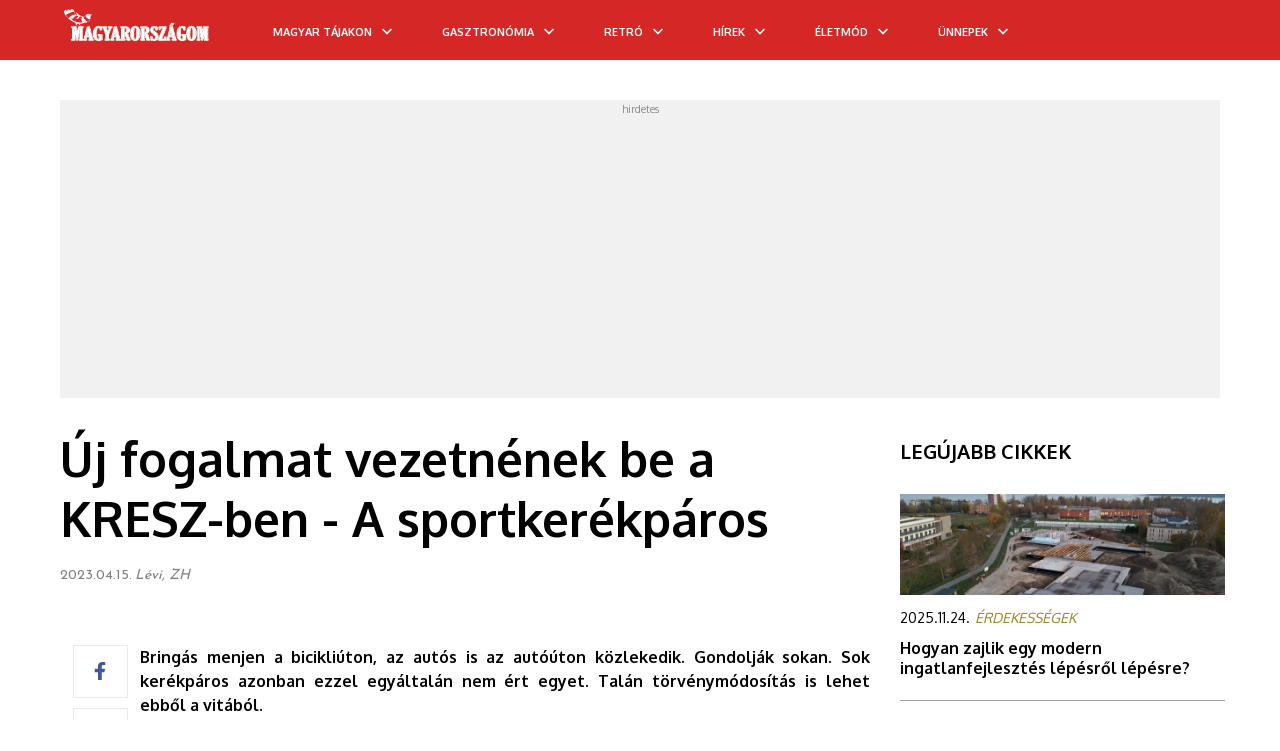

--- FILE ---
content_type: text/html; charset=utf-8
request_url: https://www.magyarorszagom.hu/sportkerekparos.html
body_size: 42541
content:
<!DOCTYPE html>
<html lang="hu" prefix="og: http://ogp.me/ns#">
<head>
        <meta http-equiv="content-type" content="text/html; charset=utf-8"/>
	<meta name="google-site-verification" content="KQOtJkE9rfT1cuooHOmvtyHzVRbBXqRYcL5DuzVQlug" />
    <title>Új KRESZ - Kötelező jogsi a bicikliseknek! </title>
    <meta name="description" content="Felemás érzéseket váltott ki az emberekből az új tervezet, mely szerint egy új fogalmat vezetnének be a KRESZ-be. Ez pedig nem lenne más, mint a sportkerékpáros, nézzük a részleteket! "/>
        <meta name="keywords" content="KRESZ"/>
        <meta name="google-site-verification" content="dv8IbCRzkBMhq3mvb-9hSqdQOSCMm2UXIdLVDB8Lgjk" />
    <meta name="author" content="Magyarországom.hu"/>
    <meta name="Revisit-After" content="1 Days"/>
            <meta name="robots" content="index,follow,max-image-preview:large"/>
       
    <link rel="preload" href="https://www.magyarorszagom.hu/kep/1920x1080/110332.jpg" as="image" imagesrcset="https://www.magyarorszagom.hu/kep/1280x800/110332.jpg 1x, https://www.magyarorszagom.hu/kep/2560x1080/110332.jpg 2x">
    <link rel="alternate" type="application/rss+xml" title="magyarorszagom.hu" href="https://www.magyarorszagom.hu/rss" />
    
    <meta name="viewport" content="width=device-width, initial-scale=1.0, maximum-scale=1.1, user-scalable=yes"/>
    <meta property="fb:app_id" content="267862191527573">
	<meta property="fb:admins" content=""/>
    <meta property="og:title" content="Új KRESZ - Kötelező jogsi a bicikliseknek! "/>
    <meta property="og:type" content="article"/>
    <meta property="og:image:type" content="image/jpeg" />     
    
    <!--100961 --> 
            <meta property="og:image" content="http://www.magyarorszagom.hu/kepnowebp/1200x630/100961.jpg?1768722477"/>
        <meta property="og:image:secure_url" content="https://www.magyarorszagom.hu/kep/1200x630/100961.jpg?1768722477"/>
                    <meta property="og:url" content="https://www.magyarorszagom.hu/sportkerekparos.html"/>
        <meta property="og:site_name" content="magyarorszagom.hu"/>
    <meta property="og:description" content="Felemás érzéseket váltott ki az emberekből az új tervezet, mely szerint egy új fogalmat vezetnének be a KRESZ-be. Ez pedig nem lenne más, mint a sportkerékpáros, nézzük a részleteket! "/>
    
        <!-- AMP -->
    <link rel="amphtml" href="https://www.magyarorszagom.hu/amp-sportkerekparos.html" />
        
    <link rel="apple-touch-icon-precomposed" sizes="57x57" href="apple-touch-icon-57x57.png" />
    <link rel="apple-touch-icon-precomposed" sizes="114x114" href="apple-touch-icon-114x114.png" />
    <link rel="apple-touch-icon-precomposed" sizes="72x72" href="apple-touch-icon-72x72.png" />
    <link rel="apple-touch-icon-precomposed" sizes="144x144" href="apple-touch-icon-144x144.png" />
    <link rel="apple-touch-icon-precomposed" sizes="120x120" href="apple-touch-icon-120x120.png" />
    <link rel="apple-touch-icon-precomposed" sizes="152x152" href="apple-touch-icon-152x152.png" />
    <link rel="icon" type="image/png" href="favicon-32x32.png?4" sizes="32x32" />
    <link rel="icon" type="image/png" href="favicon-16x16.png?4" sizes="16x16" />
    <meta name="application-name" content="Vitorlás életmód magazin"/>
    <meta name="msapplication-TileColor" content="#FFFFFF" />
    <meta name="msapplication-TileImage" content="mstile-144x144.png" />
    
    <meta name="DC.language" content="hu"/>

            
    
        
    
                <style>
        @import url('https://fonts.googleapis.com/css?family=Josefin+Sans:400,700&subset=latin-ext&display=swap');
@import url('https://fonts.googleapis.com/css?family=Oxygen:400,700&subset=latin-ext&display=swap');

body, h1, h2, h3, h4, h5, h6, p, ul, ol, li, a, input, form, label, textarea, img, header, nav, section, aside, footer{margin:0;padding:0;border:0;}
body, html{max-width:100%;overflow-x:hidden;}
.flex{ display: flex; }
.row { flex-direction: row; }
.col { flex-direction: column; }
li{list-style:none;}
.clear{float:none;clear:both;}
.nomargin{margin:0 !important;}
.nopadding{padding:0 !important;}
.noborder{border:0 !important;}
.nobg{background:none !important;}
.alignLeft{text-align:left !important;}
.alignRight{text-align:right !important;}
.alignCenter{text-align:center !important;}
.alignJustify{text-align:justify !important;}
.floatLeft{float:left !important;}
.floatRight{float:right !important;}
.floatNone{float:none !important;}
.submit input, input.submit{cursor:pointer;}
body{color:#000;font-family:'Oxygen', sans-serif;font-size:62.5%;overflow-x:hidden;width:100%;}
a{color:#000;outline:none;text-decoration:none;}
a:hover{text-decoration:none;}
h1, h2, h3, h4, h5{font-weight:bold;font-family:'Oxygen', sans-serif;}
h2, h3, h4, h5{color:#000000;}
.contentContainer{width:1160px;margin-left:auto;margin-right:auto;}
.clearboth{clear:both;float:none;height:0;max-height:0;overflow:hidden;}
.harmad{margin-right:1.724%;width:32.184%;float:left;}
.harmad{margin-right:3.449%;width:31.034%;float:left;}
.ketHarmad{width:66.092%;}
.ketHarmad{width:65.517%;}
.harmad:nth-of-type(3n){margin-right:0;}
header{width:100%;height:190px;padding:0;margin:0;}
header .headerTopContainer{width:100%;height:130px;background-color:#fff;display:-webkit-box;display:-moz-box;display:-ms-flexbox;display:-webkit-flex;display:flex;align-items:center;justify-content:center;position:relative;}
header nav{height:60px;}
header nav>ul{display:-webkit-box;display:-moz-box;display:-ms-flexbox;display:-webkit-flex;display:flex;width:100%;height:100%;align-items:center;justify-content:center;position:relative;}
header nav>ul>li{display:-webkit-box;display:-moz-box;display:-ms-flexbox;display:-webkit-flex;display:flex;align-items:center;height:100%;font-size:14px;text-transform:uppercase;color:#fff;font-weight:bold;padding:0 25px;padding:0 8px;margin:0 17px;}
header nav>ul>li a{margin-top:3px;color: white;font-family:'Oxygen', sans-serif;}
header nav>ul>li .arrowDown{height:100%;width:24px;display:flex;align-items:center;justify-content:center;position:relative;left:5px}
header nav>ul>li .wideSubmenu{position:absolute;top:100%;left:0;width:100%;background-color:#fff;padding:35px 0;z-index:99;display:none;border-bottom:1px solid #221e1f;}
header nav>ul>li .wideSubmenu ul a{font-weight:normal;font-size:16px;line-height:30px;text-transform:none;color:#010101;}
header nav>ul>li .wideSubmenu a:hover, .haromFrissCikk .frissCikk a:hover h3{color:#0b4d82;}
header nav>ul>li:hover .wideSubmenu{display:block;}
header .wideSubmenu .rovatKategoriak{float:left;}
header .wideSubmenu .haromFrissCikk{float:right;}
.haromFrissCikk .frissCikk{float:left;width:215px;margin-right:calc((100% - 645px)/2);}
.haromFrissCikk .frissCikk:nth-of-type(3n){margin-right:0px;}
.haromFrissCikk .frissCikk img{max-width:100%;margin-bottom:10px;}
.haromFrissCikk .frissCikk h3{font-size:12px;line-height:16px;font-weight:600;text-transform:none;}
header nav>ul>li:hover{background-color:#980500;}
header nav>ul>li:hover>a{color:#fff;}
header.indexHeader nav>ul>li .arrowDown svg{fill:white;}
header nav>ul>li .arrowDown svg{fill:white;}
header nav>ul>li:hover .arrowDown svg{fill:white;}
header .icons{position:absolute;right:30px;top:50%;font-size:18px;transform:translate(0, -50%);font-size:18px;float:right;color:#413f39;}
header .icons a{margin-left:5px;}
header .icons a:hover{color:#0b4d82;}
.newsSliderNew{margin-left:0;margin-right:0;}
.newsSliderNew .oneNews{position:relative;}
.newsSliderNew .oneNews img{width:100%;height:100%; max-height: 505px;}
.newsSliderNew .szovegSav{position:absolute;bottom:0;background-color:rgba(0,0,0,.5);width:calc(100% - 40px);color:#fff;padding:20px 20px;transition:background-color 300ms;}
.oneNews:hover .szovegSav{background-color:#d62727;}
.newsSliderNew .szovegSav a{color:#fff;}
.newsSliderNew .szovegSav h3{font-size:18px;color:#fff;margin-top:10px;}
.szovegSav .desc{max-height:0px;overflow:hidden;transition:max-height 1s cubic-bezier(0.165, 0.84, 0.44, 1);font-size:14px;line-height:normal;}
.oneNews:hover .desc{max-height:100px;}
.szovegSav .desc p{padding-top:10px;}
.cattreeShow1{margin-top:40px;margin-bottom:80px;}
.cattreeShow1 img{width:100%;}
.cattreeTitle{border-bottom:0px solid #000;margin-bottom:15px;font-weight:normal;text-transform:uppercase;}
.cattreeTitle a{padding-bottom:10px;display:inline-block;font-size:24px;line-height:normal;font-weight:bold;color:#000;font-family:'Oxygen', sans-serif;}
.cattreeShow1 h3{font-size:24px;font-weight:bold;margin-top:12px;margin-bottom:12px;height:62px;line-height:normal;overflow:hidden;}
.cattreeShow1 p{font-size:14px;line-height:24px;color:#6a6a6a;}
.cattreeShow2{margin-bottom:80px;width:64.942%;float:left;margin-right:1.724%;}
.cattreeShow2 img{width:100%;}
.cattreeShow2 h3{font-size:18px;font-weight:bold;margin-top:30px;margin-bottom:30px;height:50px;line-height:27px;overflow:hidden;}
.cattreeShow2 p{font-size:14px;line-height:24px;color:#6a6a6a;}
.cattreeShow2 .nagy{width:100%;margin-bottom:30px;}
.cattreeShow2 .nagy img{width:48.3%;float:left;margin-right:20px;}
.cattreeShow2 .nagy h3{font-size:24px;height:auto;margin-bottom:10px;margin-top:0;}
.cattreeShow2 .nagy .authorAndDate{font-size:12px;margin-bottom:12px;}
.cattreeShow2 .fel{width:48.3%;float:left;}
.cattreeShow2 .fel:nth-of-type(2n-1){margin-left:3%;margin-bottom:25px;}
.cattreeShow2 .fel img{width:34.5%;float:left;margin-right:10px;}
.cattreeShow2 .fel h3{margin-top:0;margin-bottom:10px;}
.cattreeShow3{margin-bottom:80px;}
.cattreeShow3 img{width:100%;}
.cattreeShow3 .negyed{width:24%;float:left;margin-right:1.25%;}
.cattreeShow3 .negyed:nth-of-type(4n){margin-right:0;}
.cattreeShow3 h3{font-size:18px;font-weight:bold;margin-top:10px;margin-bottom:10px;height:50px;line-height:27px;overflow:hidden;}
.cattreeShow3 p{font-size:14px;line-height:24px;color:#6a6a6a;}
.cattreeShow4{margin-bottom:80px;}
.cattreeShow4 img{width:100%;}
.cattreeShow4 h3{font-size:18px;font-weight:bold;margin-top:10px;margin-bottom:10px;height:50px;line-height:27px;overflow:hidden;}
.cattreeShow4 p{font-size:14px;line-height:125%;color:#6a6a6a;}
.cattreeShow4 .nagy{width:48.5%;position:relative;float:left;margin-right:3%;margin-bottom:15px;}
.cattreeShow4 .nagy .gradient{position:absolute;width:100%;height:100%;top:0;left:0;z-index:1;}
.cattreeShow4 .szoveg{bottom:35px;z-index:2;}
.cattreeShow4 .nagy .szoveg h3{font-size:18px;height:auto;max-height:52px;}
.cattreeShow4 .nagy .szoveg p{font-size:14px;color:#6a6a6a;}
.cattreeShow4 .szoveg h3 a, .cattreeShow4 .szoveg p{}
.cattreeShow4 .pici{float:left;width:47%;margin-bottom:15px;}
.cattreeShow4 .pici img{float:left;width:36.8%;margin-right:10px;}
.harmad .pici img{width:31.1%;}
.cattreeShow4 .pici h3, .cattreeShow4 .pici h3 a{font-size:16px;height:auto;max-height:58px;margin:0;line-height:125%;margin-bottom:5px;}
.cattreeShow4.harmad .nagy, .cattreeShow4.harmad .pici{width:100%;}
.cattreeShow4.harmad .szoveg p{display:none;}
.cattreeShow4.harmad.videos{margin-right:0;}
.cattreeShow4.harmad .nagy .szoveg h3{margin-bottom:0;}
.cattreeShow6 .harmad{width:100%;display:flex;margin-bottom:30px;}
.cattreeShow6 img{width:300px;min-width:300px;margin-right:15px;margin-bottom:0;}
.cattreeShow6 h3{margin-top:0;height:auto;}
.authorAndDate{margin-bottom:10px;}
footer{    border-top: 2px solid #d62727;    margin-top: 1em;    padding-top: 1em;}/*margin-top:40px;background:-moz-linear-gradient(top, rgba(174,204,232,1) 0%, rgba(197,218,238,0) 28%, rgba(255,255,255,0) 100%);background:-webkit-linear-gradient(top, rgba(174,204,232,1) 0%,rgba(197,218,238,0) 28%,rgba(255,255,255,0) 100%);background:linear-gradient(to bottom, rgba(174,204,232,1) 0%,rgba(197,218,238,0) 28%,rgba(255,255,255,0) 100%);filter:progid:DXImageTransform.Microsoft.gradient(startColorstr='#aecce8', endColorstr='#00ffffff',GradientType=0);}*/
footer .contentContainer{display:flex;}
footer .harmad{padding-top:50px;padding-bottom:50px;text-align:center;position:relative;}
footer .harmad:nth-of-type(2){border-left:1px solid;border-right:1px solid;border-color:#ccc;margin-right:calc(1.724% - 2px);display:flex;flex-direction:column;align-items:center;}
footer .footerLogo{display:inline-block;max-width:67%;}
footer .harmad a{display:block;font-size:10px;line-height:36px;text-align:center;text-transform:uppercase;color:#000;}
footer .harmad p{font-size:14px;line-height:18px;margin:20px 0;color:#000;padding:10px;}
footer a.socialIcon{width:40px;height:40px;background-color:#ccc;margin-right:4px;float:left;color:#fff;font-size:16px;display:flex;justify-content:center;align-items:center;}
footer .socialIcon:last-of-type{margin-right:0;}
footer .socialIcon.fb{background-color:#3b5998;}
footer .socialIcon.google{background-color:#dd4b39;}
footer .socialIcon.pinterest{background-color:#cb2027;}
footer .harmad .footerCredit{position:absolute;width:90%;bottom:10px;}
footer .harmad .footerCredit a{display:initial;line-height:normal;}
.nodeCollMenu{width:100%;border-bottom:2px solid #d1c2b6;background:#00c6ff;}
.nodeCollector{margin:auto;width:119.3em;}
.nodeCollector a{color:#fff;font-size:1.4em;padding:0.2em;display:inline-block;padding-left:0.5em;padding-right:0.5em;text-transform:uppercase;background-color:#00c6ff;}
.nodeCollector a:hover{text-decoration:none;background-color:#8e043b;}
.contentWrapper{z-index:2;max-width:100%;overflow:hidden;}
.content{width:1160px;margin:40px auto 0 auto;padding:1.5em;padding-top:0em;z-index:4;}
@media(max-width:991px){
	.content{margin:0 auto;}
}
.colJoin5{float:left;width:162.0em;max-width:100%;}
.colJoin4{float:left;width:119.25em;max-width:100%;}
.colJoin3{float:left;width:89em;max-width:100%;}
.colJoin2.mainDoubleBoxLeft{margin-right:1.75em;margin-bottom:2em;}
.colJoin2{float:left;width:58.75em;max-width:100%;}
.oneCol{float:left;width:28.5em;max-width:100%;}
.col1{width:28.5em;}
.col2, .col3, .col4, .col5{width:28.5em;margin-left:1.75em;}
.col12345, .col1234, .col123, .col12{max-width:100%;overflow:hidden;}
.mainContentBox{float:left;width:100%;max-width:100%;margin-bottom:1.5em;}
.mainContentBoxInnerWithBorder{overflow:hidden;padding:0.5em;}
.newsList{max-width:100%;width:100%;background-color:#FFF;margin-bottom:1.3em;clear:both;float:none;overflow:hidden;}
.newsList .itemImg{float:left;margin-right:10px;height:133px;}
.newsList h3{font-size:1.6em;color:#000;margin-bottom:3px;padding-top:3px;max-height:50px;overflow:hidden;}
.newsList .itemHeader{font-weight:bold;font-size:1.4em;margin-bottom:8px;}
.newsList .itemHeader a{color:#930c43;font-weight:800;text-transform:uppercase;letter-spacing:-0.3px;}
.newsList .itemHeader a:hover{color:#c42630;text-decoration:none;}
.newsList h3 a{color:#4e4e4e;line-height:1.5em;}
.newsList h3 a:hover{color:#f08703;text-decoration:none;}
.newsList .itemDesc{font-size:1.2em;max-height:55px;overflow:hidden;max-width:100%;padding-right:10px;color:#828586;}
.mainBox{display:inline-block;width:31em;max-width:100%;margin-bottom:1.5em;}
.mainBox .mainBoxInner{}
.mainBox .mainBoxInnerWithBorder{overflow:hidden;}
.mainBox .mainBoxTopImage{width:100%;}
.mainBox .mainBoxFooter{padding:0.8em 1em 0.8em 1em;background:rgb(0, 198, 255);text-align:center;letter-spacing:0.03em;}
.mainBox .mainBoxMiddle h3, .mainBox .mainBoxMiddle p, .mainBox .mainBoxMiddle a{color:#000;}
.mainBox .mainBoxMiddle h3 a{color:#000;}
.mainBox .mainBoxMiddle h3{font-size:1.9em;margin-bottom:1em;letter-spacing:0em;line-height:1.4;font-weight:600;color:#000000;height:2.6em;overflow:hidden;position:relative;padding:0.3em;margin-left:0em;}
.mainBox:hover .mainBoxMiddle h3{}
.mainBox .mainBoxMiddle p{font-size:1.4em;text-align:justify;font-weight:300;}
.mainBox .mainBoxFooter a{color:#ECECEC;font-size:1.4em;font-weight:500;}
.mainBoxDouble{display:inline-block;width:57.5em;max-width:100%;margin-bottom:1.5em;background-color:#FFF;}
.mainBoxDouble .mainBoxDoubleInner .mainBoxDoubleImageContent{width:100%;height:42em;overflow:hidden;}
.mainBox .mainBoxHeader, .mainBoxDouble .mainBoxTitle{font-size:2.2em;height:3em;margin-top:-3.8em;position:relative;background-color:rgba(0, 198, 255, 0.3);padding:0.4em;}
.mainBox .mainBoxHeader, .mainBoxDouble .mainBoxTitle a{color:#FEFEFE;}
.mainBox .mainBoxHeader, .mainBoxDouble .mainBoxTitle a:hover{text-decoration:none;color:#FFF;}
.mainBox .mainBoxHeader, .mainBoxDouble .mainBoxTitle .mainBoxHeader a{color:#fdd501;text-shadow:0px 0px 3px #232021;font-weight:bold;text-transform:uppercase;letter-spacing:-0.3px;}
.mainBox .mainBoxHeader, .mainBoxDouble .mainBoxTitle .mainBoxHeader a:hover{color:#FFF;text-decoration:none;}
.mainBox .mainBoxHeader, .mainBoxDouble .mainBoxHeader{font-size:1em;margin-top:-2em;height:2em;}
.mainBox:hover .mainBoxHeader,
.mainBoxDouble:hover .mainBoxTitle{background-color:rgba(0, 198, 255, 0.9);}
.mainBox .mainBoxHeader{font-size:1.2em;padding-left:0.5em;}
.mainBoxDouble .mainBoxDoubleInner .mainBoxDoubleImageContent img{min-width:100%;min-height:100%;}
.mainbox
.mainBoxDouble .mainBoxDoubleWithBorder{overflow:hidden;}
.mainBoxDouble .mainBoxDoubleImage{display:inline-block;}
.mainBoxDouble .mainBoxDoubleMiddle{width:95%;max-height:10em;margin-top:0.7em;padding-left:0.8em;font-size:1.2em;line-height:1.8em;}
.newsBoxDouble h3{overflow:hidden;}
.newsBoxDouble h3 a{padding-top:0em;}
.newsBoxDouble .mainBoxDoubleMiddle p{font-size:1.6em;color:#000;text-align:justify;margin-bottom:1em;height:6em;line-height:1.5em;overflow:hidden;}
.newsBoxDouble .mainBoxDoubleMiddle .mainBoxDoubleFooter{font-size:1.4em;}
.newsBoxDouble .mainBoxDoubleMiddle .mainBoxDoubleFooter a{font-weight:bold;}
.bannerBox .mainBoxInner{background-color:#E7E7E7 !important;padding:0.5em;}
.bannerBox .bannerImage{display:block;width:100%;}
.mainWideBannerBox{width:100%;text-align:center;/*margin-bottom:1em;*/}
.mainWideBannerBox .bannerImage{max-width:100%;}
.videoBox .youtube-player{display:block;width:100%;border:0 none;height:24.0em;}
.recipeBox{}
.consultBox{}
.consultBox .consultBoxTop{padding:1.5em 1.5em 1em 1.5em;}
.consultBox .consultBoxMiddle{clear:both;padding:1.5em 1.5em 1em 1.5em;border-top:1px solid #e7e7e7;}
.consultBox .consultBoxTop img{margin:0 1.2em 1em 0;float:left;width:9em;max-width:35%;}
.consultBox .consultBoxTop h3{font-size:1.8em;margin-bottom:1.5em;}
.consultBox .consultBoxTop h3 a{font-weight:bold;}
.consultBox .consultBoxTop .consultBoxQuestion{font-size:1.4em;text-align:justify;}
.consultBox .consultBoxTop .consultBoxQuestion a{font-weight:bold;color:#404040;}
.consultBox .consultBoxMiddle .consultBoxAnswer{font-size:1.4em;text-align:justify;}
.productBox .productBoxTop{padding:1.5em 1.5em 1.5em 1em;}
.productBox .productBoxTop h3{text-align:center;font-size:1.8em;margin-bottom:0.8em;}
.productBox .productBoxTop h3 a{color:#252525;}
.productBox .productBoxTop img{display:block;margin:0 auto 1em;max-width:100%;width:27em;}
.newsletterBox .mainBoxInner,
.calendarBox .mainBoxInner,
.voteMainBox .mainBoxInner{background-color:transparent;}
.newsletterBox .newsletterBoxInner{padding:1.5em;}
.newsletterBox .newsletterBoxInner h3{font-size:2.0em;margin-bottom:1em;}
.newsletterBox .newsletterBoxInner h3 a, .newsletterBox .newsletterBoxInner p, .newsletterBox .newsletterBoxInner{color:#252525;}
.newsletterBox .newsletterBoxInner p{font-size:1.4em;margin-bottom:1em;}
.newsletterBox .newsletterBoxInner .newsletterName,
.newsletterBox .newsletterBoxInner .newsletterEmail{font-size:1.4em;clear:both;}
.newsletterBox .newsletterBoxInner .newsletterName input,
.newsletterBox .newsletterBoxInner .newsletterEmail input{width:70%;display:block;float:left;border:1px solid #9c9c9c;padding:0.2em 0.4em;margin-bottom:0.6em;}
.newsletterBox .newsletterBoxInner .newsletterName label,
.newsletterBox .newsletterBoxInner .newsletterEmail label{width:12%;margin-right:8%;margin-top:0.3em;display:block;float:left;}
.newsletterBox .newsletterBoxInner .newsletterSubmit{clear:both;text-align:right;font-size:1.4em;padding-right:4%;}
.newsletterBox .newsletterBoxInner .newsletterSubmit input{display:inline-block;background:none;color:#920b41;font-weight:bold;cursor:pointer;}
.servicesBox .servicesBoxMiddle{padding:1.5em 1.5em 1em 1.5em;}
.servicesBox .servicesBoxMiddle h3{font-size:1.8em;margin-bottom:0.8em;}
.servicesBox .servicesBoxMiddle img,
.marketplaceBox .marketplaceBoxMiddle img{display:block;margin:0 auto 1em;max-width:100%;width:27em;}
.servicesBox .servicesBoxMiddle p,
.marketplaceBox .marketplaceBoxMiddle p{font-size:1.4em;color:#404040;}
.servicesBox .servicesBoxMiddle p span{display:inline-block;width:4.5em;max-width:25%;}
.marketplaceBox .marketplaceBoxMiddle{padding:1.5em 1.5em 1em 1.5em;}
.marketplaceBox .marketplaceBoxMiddle h3{font-size:1.8em;margin-bottom:0.8em;}
.marketplaceBox .marketplaceBoxMiddle h3 a{color:#252525;}
.navbar{color:#000;font-weight:normal;font-size:18px;font-family:'Oxygen', sans-serif;margin-bottom:15px;width:810px;margin-left:4px;}
.navbar a{color:#000;}
.navbar a:hover{color:#0b4d82;}
.voteMainBox .mainBoxMiddle h3 a{color:#404040;}
.voteMainBox .voteMainBoxRow{margin-bottom:0.5em;}
.voteMainBox .voteMainBoxRow label{display:inline-block;font-size:1.4em;margin-left:0.5em;max-width:70%;vertical-align:top;}
.voteMainBox .voteMainBoxRow input{margin-top:0.2em;vertical-align:top;}
.voteMainBox .submit input{background:none;color:#fe7010;font-size:1.4em;font-weight:bold;display:block;margin:1.0em 0 0.5em;text-transform:uppercase;text-decoration:underline;}
.voteMainBox .mainBoxMiddle a{color:#fe7010;}
.FBLikeBoxMainBox .fb_iframe_widget,
.FBLikeBoxMainBox .fb_iframe_widget span,
.FBLikeBoxMainBox .fb_iframe_widget span iframe[style]{width:100% !important;}
.addMoreNews{display:inline-block;background:#e3f396;color:#920b41;text-transform:uppercase;font-size:1.8em;padding:0.4em 1.2em;}
.calendarBox .boxTitle{text-align:center;margin-top:1.0em;}
.calendarBox .calendarMonth{font-size:1.4em;font-weight:normal;margin-bottom:1em;}
.calendarBox .mainBoxInner .calendarMonth a{color:#920b41;}
.calendarBox table{border-spacing:0.3em;font-size:1.4em;width:100%;margin:0 auto 1.0em;table-layout:fixed;}
.calendarBox th{color:#010101;}
.calendarBox td, .calendarBox th{width:14.38%;text-align:center;vertical-align:middle;height:1.4em;}
.calendarBox td{background-color:#fefeff;color:black;text-align:center;}
.calendarBox td.active{padding:0;}
.calendarBox td.active a{background-color:#0963ab;color:#ffffff;display:block;font-weight:bold;padding:0.2em 0;}
.calendarBox td.active a:hover{background-color:#920b41;color:#e9edf4;display:block;font-weight:bold;padding:0.2em 0;}
.calendarBox .calendarLinks{background-color:#920b41;padding:0;color:#ffffff;}
.calendarBox .calendarLinks a{color:#ffffff;}
.calendarBox .calendarLinks div{padding:2em 1.5em;font-size:1.4em;}
.calendarBox .calendarLinks div{display:none;}
.newsListBoxes{font-size:10px;}
.newsListBoxes .item{clear:none;height:43em;overflow:hidden;}
.newsListBoxes .item .itemDesc{font-size:12px;text-align:justify;}
.newsListBoxes .item .itemInner{padding:1em;border:1px solid #B0B0B0;margin-top:0px;overflow:hidden;height:13em;}
.newsListBoxes .item img{float:none;display:block;max-width:100%;width:100%;margin:0px;}
.newsListBoxes .item h3 a{color:#102d68;font-family:Trebuchet\ ms;font-size:20px;font-weight:bold;line-height:18px;}
.newsListBoxes .item h3{font-size:1.8em;margin-bottom:0.3em;max-height:2.6em;overflow:hidden;}
.newsListBoxes .item .more a{color:#FFF;}
.newsListBoxes .item .more{float:right;background-color:#F28C03;color:#FFF;text-transform:uppercase;padding:5px;padding-bottom:2px;font-size:14px;font-family:Trebuchet\ ms;line-height:22px;}
.viewPage .contentTitle{font-size:60px;/*font-weight:normal;*/color:#000;margin-bottom:20px;
font-size: 48px;line-height: 60px;}
.viewPage .top{border-bottom:1px solid #d4d4d4;border-top:0px solid #c0c0c0;margin-bottom:0em;font-size:1.4em;line-height:2.4em;text-align:right;min-height:2.2em;margin-bottom:6px;}
.viewPage .top .date{color:#5b5b5b;}
.shareTopG{border:none;float:left;display:inline-block;margin-right:1em;vertical-align:middle;line-height:0.1em;margin-top:0.4em;max-height:2.0em;}
.shareTopFB{width:450px;float:left;overflow:visible;text-align:left;}
.shareTopFB .fb_iframe_widget>span{margin-top:0.4em;width:450px !important;overflow:visible !important;float:left;}
.shareTopFB .fb-like-box{margin-top:0.4em;width:450px !important;overflow:visible !important;}
.shareTopFB .fb-like-box iframe[style]{border:none;float:left;display:inline-block;margin-right:1em;vertical-align:middle;line-height:0.1em;margin-top:0.4em;margin:0;max-height:2.0em;position:absolute;}
.pottyok{clear:both;float:none;text-align:center;margin-bottom:2.5em;}
.pottyok a, .pottyok span{color:#808080;font-size:18px;font-weight:normal;display:inline-block;vertical-align:middle;margin-right:0.2em;border-radius:50%;}
.pottyok a:hover{color:#0b4d82;}
.pottyok .pottyokElozo{margin-right:0.5em;}
.pottyok .pottyokKovetkezo{margin-left:0.5em;margin-right:0;}
.pottyok .pottyInaktiv{background:#959595;width:13px;height:13px;}
.pottyok .pottyAktiv{background:#0b4d82;width:15px;height:15px;}
.hirdetesHeader{text-align:right;margin:0 0 0.3em 0;font-size:1em;font-weight:normal;color:#626363;}
.newsBigShare{text-align:center;padding-top:5.0em;height:25.0em;position:relative;}
.newsBigShare .fb-share-button{position:relative;left:-7.3em;}
.newsBigShare iframe{transform:scale(2.72);-ms-transform:scale(2.72);-webkit-transform:scale(2.72);-o-transform:scale(2.72);-moz-transform:scale(2.72);transform-origin:top left;-ms-transform-origin:top left;-webkit-transform-origin:top left;-moz-transform-origin:top left;-webkit-transform-origin:top left;}
.hirdetesPlaceholder{width:300px;height:600px;background-color:#ccc;margin-left:auto;margin-right:auto;margin-bottom:35px;text-align:center;}
.labelContainer{text-align:center !important;}
.labelContainer a, .goToDictionary{line-height:26px;height:23px;border:1px solid #ccc;font-size:12px;color:#4f4f4f;display:inline-block;margin-right:13px;margin-bottom:8px;text-transform:uppercase;padding:0 12px;}
.labelContainer a:hover, .goToDictionary:hover{background-color:#d62727;color:#fff;}
.goToDictionary{margin-left:auto;margin-right:auto;display:block;width:135px;text-align:center;}
.newsLeft{margin-right:30px;position:relative;}
.newsRight{width:325px;min-width:325px;max-width:325px;}
.viewPage.newsViewPage{width: 810px;
    margin-right: 30px;
    display: flex; margin-top: 30px;}
.viewPage.newsViewPage, .viewPage.dictionaryListPage{margin-right:30px;display:flex;}
.dictionaryLeft{min-width:810px;margin-right:30px;position:relative;}
.dictionaryRight{width:325px;min-width:325px;max-width:325px;}
.viewPage.newsViewPage .socialAndArticle{margin-top:50px;display:flex;}
.viewPage.newsViewPage .socialLeft{width:80px;min-width:80px;max-width:80px;}
.socialLeft .socialSquare{font-size:18px;text-align:center;width:53px;height:51px;line-height:55px;border:1px solid #eaeaea;margin-left:auto;margin-right:auto;margin-bottom:10px;cursor:pointer;display:block;}
.socialSquare svg{height: 18px;}
.socialSquare.fb{color:#3b5998;}
.socialSquare.fb:hover{color:#fff;background-color:#3b5998;}
.socialSquare.instagram{color:#3f729b;}
.socialSquare.instagram:hover{color:#fff;background-color:#3f729b;}
.socialSquare.twitter{color:#00aced;}
.socialSquare.twitter:hover{color:#fff;background-color:#00aced;}
.socialSquare.gplus{color:#dd4b39;}
.socialSquare.gplus:hover{color:#fff;background-color:#dd4b39;}
.socialSquare.pinterest{color:#cb2027;}
.socialSquare.pinterest:hover{color:#fff;background-color:#cb2027;}
.socialSquare.message{color:#3f3f3f;}
.socialSquare.message:hover{color:#fff;background-color:#3f3f3f;}
.socialSquare.messenger{color:#0084FF;}
.socialSquare.messenger:hover{color:#fff;background-color:#0084FF;}
.viewPage.newsViewPage article{width:730px;max-width:730px;max-width:730px;}
.newsViewPage .date{font-family:'Josefin Sans', sans-serif;font-size:14px;color:#7e7e7e;}
.newsViewPage .author{font-family:'Josefin Sans', sans-serif;font-size:14px;color:#7e7e7e;font-style:italic;}
.newsViewPage .newsCenterCol{position:relative;width:72.5em;margin:0 auto;max-width:100%;}
.newsViewPage .newsCenterCol .newsBannerLeft{position:absolute;top:4.5em;left:-13.5em;width:12em;margin-bottom:1.5em;}
.newsViewPage .newsCenterCol .newsBannerRight{position:absolute;top:4.5em;right:-13.5em;width:12em;margin-bottom:1.5em;}
.newsViewPage .newsCenterCol .newsBannerBottom{width:100%;margin-bottom:1.5em;}
.newsViewPage .currentHeaderTitle{font-weight:bold;font-size:1.8em;color:#000000;margin-bottom:1em;}
.viewPage .firstNewsImage{margin:0 auto 2.0em auto;display:inline-block;}
.viewPage .abstract{color:#000;font-size:16px;font-weight:bold;text-align:left;line-height:24px;margin-bottom:20px;font-family:'Oxygen', sans-serif;}
.viewPage img{width: 100%;max-width:100%;height:auto !important;}
.viewPage iframe{max-width:100%;}
.viewPage .fck{color:#000;overflow:hidden;text-align:left;font-size:16px;line-height:24px;}
.viewPage .fck h2{font-weight:bold;font-size:24px;}
.viewPage .fck h3{font-weight:bold;font-size:21px;}

.viewPage .fck p, .viewPage .fck h2 , .viewPage .fck h3{ text-align: left !important;}
.viewPage .fck h3 , .viewPage .fck h2 {padding-top: 32px; font-size: 20px; line-height: 24px;}
.viewPage .fck p{padding-top: 16px;}

.viewPage .fck ul li{list-style:disc;}
.viewPage .fck ol, .fck ul{padding-left:2em;}
.viewPage .fck ol li{list-style:decimal;}
.viewPage .fck table{border-spacing:0;border-collapse:collapse;margin:1em 0;}
.viewPage .fck table, .viewPage .fck table td, .viewPage .fck table th{border:1px solid #5e5e5e;}
.viewPage .fck table td, .viewPage .fck table th{padding:0.8em;}
.viewPage .fck .newsBoxinNews{border:1px solid #CCC;margin-top:10px;margin-bottom:10px;}
.viewPage .fck .newsBoxinNews .boxInner{padding:5px;margin-left:10px;height:135px;overflow:hidden;}
.viewPage .fck .newsBoxinNews .boxInnerImg{float:left;width:180px !important;height:145px !important;margin-right:10px;overflow:hidden;}
.viewPage .fck .newsBoxinNews .boxInnerImg img{width:auto !important;max-width:none !important;height:145px !important;}
.viewPage .fck .newsBoxinNews .boxInner h3{line-height:1.3em;}
.viewPage .fck .newsBoxinNews .boxInner .mainBoxMiddle{line-height:1.3}
.newsViewPage .cikkKov{font-size:20px;font-weight:bold;color:#0b4d82;margin-top:30px;display:block;}
.cattreeBox h2{border-bottom:1px solid #858585;color:#f08703;padding:0.5em;padding-bottom:0.2em;font-size:1.8em;margin-bottom:0.5em;text-transform:uppercase;}
.cattreeBox .col1,
.cattreeBox .col2{width:100%;max-width:28em;float:left;overflow:hidden;}
.cattreeBox .newsInCatreeBox,
.cattreeBox.newsInCatreeBox{margin-bottom:2em;height:auto;overflow:hidden;color:#828586;}
.cattreeBox .newsInCatreeBox.doubleCatreeBox{min-height:36em;max-height:42em;}
.cattreeBox .newsInCatreeBox .boxInnerImg{width:100%;}
.cattreeBox .newsInCatreeBox .boxInnerImg img{width:100%;}
.cattreeBox .newsInCatreeBox .boxInner a{color:#000;background-color:#FFF;padding-right:0.3em;padding-top:0.2em;white-space:pre-wrap;}
.cattreeBox .newsInCatreeBox .boxInner a:hover{color:#930c42;text-decoration:none;}
.cattreeBox .newsInCatreeBox.newsNoThumb .boxInner a{font-size:1.1em;line-height:1.5;}
.cattreeBox .newsInCatreeBox.newsNoThumb:hover .boxInner a,
.cattreeBox .newsInCatreeBox.newsNoThumb .boxInner a:hover{text-decoration:none;color:#f08703;}
.cattreeBox .newsInCatreeBox .boxInner .mainBoxHeader a{color:#fefefe;padding:0.2em;padding-bottom:0.5em;padding-right:0.5em;padding-left:0.5em;text-transform:uppercase;background-color:transparent;letter-spacing:-0.5px;font-weight:800;}
.cattreeBox .newsInCatreeBox .boxInner .mainBoxHeader a:hover{text-decoration:none;color:#f08703;}
.cattreeBox .newsInCatreeBox .boxInner .mainBoxHeader{position:relative;margin-bottom:0.2em;}
.cattreeBox .newsInCatreeBox .boxInner{font-size:1.4em;margin-top:-2.05em;line-height:1.8em;background-color:#FFF;display:block;}
.cattreeBox .newsInCatreeBox.newsNoThumb{margin-bottom:1.5em;max-height:13em;height:auto;}
.cattreeBox .newsInCatreeBox.newsNoThumb .boxInner{margin-top:0em;}
.cattreeBox .newsInCatreeBox.newsNoThumb .boxInner h3{margin-top:0em;}
.cattreeBox .newsInCatreeBox.newsNoThumb .boxInner a.headCat{color:#d10a11;font-weight:bold;padding-right:0.3em;display:inline-block;}
.cattreeBox .newsInCatreeBox.newsNoThumb .boxInner .headCat h3{display:inline-block;}
.cattreeBox .newsInCatreeBox.newsNoThumb .boxInner .headCat h3 a{display:inline-block;}
.viewPage .fck .newsBoxinNews{border:1px solid #CCC;margin-top:10px;margin-bottom:10px;}
.viewPage .fck .newsBoxinNews .boxInner{padding:5px;margin-left:10px;height:135px;overflow:hidden;}
.viewPage .fck .newsBoxinNews .boxInnerImg{float:left;width:180px !important;height:145px !important;margin-right:10px;overflow:hidden;}
.viewPage .fck .newsBoxinNews .boxInnerImg img{width:auto !important;max-width:none !important;height:145px !important;}
.viewPage .fck .newsBoxinNews .boxInner h3{line-height:1.3em;}
.viewPage .fck .newsBoxinNews .boxInner .mainBoxMiddle{line-height:1.3}
.viewPage .newsShareBadges{background:url("../images_resp/newsShareBottom.jpg") no-repeat scroll left top rgba(0, 0, 0, 0);background-size:contain;margin:1em 0 2.5em;min-height:24px;padding:48px 0 0 81px;}
.viewPage .newsShareBadges .newsShareFBShareButton{height:24px;padding:0;display:inline-block;margin-top:2px;vertical-align:top;}
.viewPage .newsShareBadges .newsShareGShareButton{height:24px;padding:0;display:inline-block;margin-right:1em;vertical-align:top;}
.viewPage .commentsFBBlockTitle{font-size:2.4em;font-weight:normal;color:#464646;margin:0.2em 0 0.5em;}
.newsKapcsNews{margin-top:2em;}
.newsKapcsNews .newsKapcsBoxItem{width:100%;display:block;float:left;margin-bottom:0.5em;padding-bottom:0.5em;height:auto;border-bottom:1px solid #f1f1f1;}
.newsKapcsNews .newsKapcsBoxItem .boxImg{float:left;overflow:hidden;width:30%;}
.newsKapcsNews .newsKapcsBoxItem .boxImg img{width:266px;}
.newsKapcsNews .newsKapcsBoxItem .boxTxt{margin-left:4em;float:left;width:60%;}
.newsKapcsNews .newsKapcsBoxItem .boxTxt .boxTitle{font-size:2em;color:#323232;font-weight:bold;}
.newsKapcsNews .newsKapcsBoxItem .boxTxt .boxDate{font-size:1.3em;color:#848484;padding-top:0.2em;padding-bottom:0.2em;}
.newsKapcsNews .newsKapcsBoxItem:hover .boxTitle{color:#00c6ff;}
.newsKapcsNews .newsKapcsBoxItem .boxTxt .boxDesc{color:#323232;font-size:1.3em;}
.newsKapcsNews .newsKapcsItem a{color:#323232;width:100%;display:block;font-weight:bold;}
.newsKapcsNews .newsKapcsItem{font-size:1.4em;line-height:1.7;margin-bottom:0.3em;}
.newsKapcsNews .newsKapcsItem span{color:#848484;padding-right:1.5em;width:100%;display:block;margin-bottom:-0.4em;}
.viewPage .newsKapcsBox{clear:both;margin:0 0 1.5em;}
.viewPage .newsKapcsBoxTitle{text-align:center;font-size:2.4em;font-weight:normal;color:#464646;margin-bottom:0.5em;}
.viewPage .newsKapcsBox .newsKapcsBoxItem{display:block;float:left;width:32%;margin-right:2%;position:relative;}
.viewPage .newsKapcsBox .newsKapcsBoxItem:last-of-type{margin-right:0;}
.viewPage .newsKapcsBox .newsKapcsBoxItem img{display:block;width:100%;}
.viewPage .newsKapcsBox .newsKapcsBoxItem p{position:absolute;left:0;right:0;bottom:0;height:2.6em;padding:0.7em;font-size:1.6em;color:#ffffff;background-color:rgba(24, 99, 158, 0.83);overflow:hidden;}
.shareContainer{clear:both;border-top:0px solid #c0c0c0;border-bottom:1px solid #d4d4d4;margin:1em 0 0.5em 0;text-align:right;}
.shareContainer .shareFB{border:none;float:left;margin:4px 5px 0 0;}
.shareContainer .shareG{border:none;float:left;margin:-2px 0 0 0;width:65px;}
.shareContainer a, .shareContainer p{line-height:28px;margin:0px;}
.shareContainer .osszaMeg{float:left;margin-right:10px;font-size:1.4em;line-height:28px;}
.shareContainer .addthis_toolbox{float:left;height:21px;margin-top:1px;padding-top:5px;width:215px;}
.shareContainer .divide, .shareHorizontal .divide{border-right:1px solid #c0c0c0;display:block;float:left;margin:0 3px;width:2px;height:16px;}
.shareContainer .addthis_button_twitter span, .shareVertical .addthis_button_twitter span{background:url(../images_resp/twitterButton.png);background-size:19px 18px;background-repeat:no-repeat;}
.shareContainer .addthis_button_email span{background:url(../images_resp/emailButton3.png);background-size:21px 21px;background-repeat:no-repeat;}
.shareContainer .addthis_button_print span{background:url(../images_resp/printButton.png);background-size:21px 21px;background-repeat:no-repeat;}
.shareContainer .addthis_button_google span, .shareVertical .addthis_button_google span{background:url(../images_resp/googleButton.png) no-repeat;margin-top:1px;width:16px;height:16px;}
.shareContainer .backLink{font-size:1.4em;line-height:28px;}
.labelContainer{margin-bottom:1em;font-size:1.4em;text-align:right;clear:both;}
.newsLabel .labelContainer{margin:0;padding:0;width:100%;text-align:left;color:#FFF;}
.newsLabel .labelContainer span{display:none;}
.newsLabel .labelContainer a{padding:0.2em;padding-left:0.3em;padding-right:0.3em;background-color:#00c6ff;color:#FEFEFE;text-transform:uppercase;font-size:0.9em;}
.newsLabel .labelContainer a:hover{background-color:#fdd501;text-decoration:none;color:#858585;}
.kekGomb{display:inline-block;background-color:#d62727;border:0px none;color:#ffffff;font-weight:bold;font-size:1.4em;padding:0.4em 1.4em;text-align:center;cursor:pointer;line-height:1em;width:auto !important;}
.szurkeGomb{display:inline-block;background-color:#cccccc;border:0px none;color:#000000;font-weight:bold;font-size:1.4em;padding:0.4em 1.4em;text-align:center;cursor:pointer;line-height:1em;width:auto !important;}
.userLoginForm form > div{margin-bottom:0.8em;}
.userLoginForm label{display:inline-block;margin-right:1.5em;font-size:1.4em;width:10em;max-width:95%;}
.userLoginForm .form_text{display:inline-block;font-size:1.4em;border:1px solid #AAAAAA;padding:0.2em 0.4em;width:43em;max-width:95%;}
.userLoginForm .form_checkboxes{display:inline-block;width:61em;max-width:95%;vertical-align:top;}
.userLoginForm .form_checkboxes input{margin-right:1em;vertical-align:top;}
.userLoginForm .form_checkboxes label{width:58em;margin:0;vertical-align:top;max-width:90%;}
.viewPage .viewPageLeft,
.viewPage .viewPageRight{float:none;clear:both;vertical-align:top;width:100%;margin:0 0 1.5em 0;}
.forumListPage .forumHeader{border-bottom:1px solid #c0c0c0;border-top:1px solid #c0c0c0;line-height:2.4em;text-align:right;}
.forumListPage .forumHeader .forumHeaderText{font-size:1.4em;line-height:2.4em;}
.forumListPage .forumHeader .forumHeaderButton{margin-top:0.3em;margin-right:1em;}
.forumListPage .containerTable{width:100%;border-collapse:collapse;border:0 none;}
.forumListPage .containerTable tr th{background:#e3f396;background:-moz-linear-gradient(top, #e3f396 0%, #ffffff 100%);background:-webkit-gradient(linear, left top, left bottom, color-stop(0%,#e3f396), color-stop(100%,#ffffff));background:-webkit-linear-gradient(top, #e3f396 0%,#ffffff 100%);background:-o-linear-gradient(top, #e3f396 0%,#ffffff 100%);background:-ms-linear-gradient(top, #e3f396 0%,#ffffff 100%);background:linear-gradient(to bottom, #e3f396 0%,#ffffff 100%);filter:progid:DXImageTransform.Microsoft.gradient(startColorstr='#e3f396', endColorstr='#ffffff',GradientType=0);height:2.2em;line-height:2.2em;font-weight:bold;font-size:1.2em;color:#000000;}
.forumListPage .containerTable tr td{border-bottom:1px solid #c0c0c0;font-weight:normal;font-size:1.4em;line-height:1.8em;color:#898989;padding:1em 0;vertical-align:top;}
.viewPage .bannerViewLeftBox{clear:both;margin-bottom:1.5em;}
.viewPage .bannerViewRightBox{clear:both;margin-bottom:1.5em;}
.forumListPage .containerTable tr td.read, .forumListPage .containerTable tr td.date{text-align:center;padding-left:0.5em;padding-right:0.5em;}
.forumListPage .limiterArrow{margin-top:1em;}
.limiterArrow{clear:both;font-size:1.6em;margin-bottom:1.5em;line-height:1em;vertical-align:middle;}
.limiterArrow .currentPos{}
.limiterArrow .firstButton{margin-right:0.2em;}
.limiterArrow .prevButton{margin-right:1em;}
.limiterArrow .nextButton{margin-left:1em;}
.limiterArrow .lastButton{margin-left:0.2em;}
.ckeLabelDiv label{display:block;float:none;}
.ckeSimpleDiv .cke_bottom{display:none;}
.commentList .item{margin:10px 0px;}
.commentList .item .title{background-color:#bbe100;color:#000000;padding:0.2em 1em;font-size:1.4em;line-height:1.4em;margin:0 0 1em 0;}
.commentNow{margin-bottom:1.5em;}
.commentNow label,
.commentNow .form_text{display:block;float:none;font-size:1.4em;}
.commentNow .form_text{border:1px solid #aaaaaa;padding:0.2em 0.5em;width:95%;margin-bottom:0.8em;}
.commentNow .form_textarea{border:1px solid #aaaaaa;padding:0.2em 0.5em;width:95%;margin-bottom:0.8em;}
.commentNow .ckeSimpleDiv{margin-bottom:0.8em;}
.commentNow .form_imagecheck input{border:1px solid #aaaaaa;padding:0.2em 0.5em;width:30%;display:inline-block;margin-bottom:0.8em;vertical-align:top;font-size:1.4em;}
.commentNow .form_imagecheck img{display:inline-block;vertical-align:top;margin-left:0.5em;}
.newsListPage .item,
.storyListPage .item,
.consultMainPage .item,
.marketplaceListPage .item{clear:both;}
.newsListPage .item .date,
.storyListPage .item .date,
.consultMainPage .item .date,
.marketplaceListPage .item .date{font-size:1.4em;border-bottom:1px solid #C0C0C0;margin:1em 0 0.5em 0;}
.newsListPage .item img{max-width:370px;}
.newsListPage .item h3,
.storyListPage .item h3,
.blogViewPage .item h3,
.consultMainPage .item h3,
.marketplaceListPage .item h3{font-size:24px;font-weight:bold;line-height:normal;margin-bottom:15px;}
.newsListPage .item h3 a,
.storyListPage .item h3 a,
.blogViewPage .item h3 ,
.consultMainPage .item h3 ,
.marketplaceListPage .item h3{color:#000;}
.newsListPage .item .itemDesc,
.storyListPage .item .itemDesc,
.blogViewPage .item .itemDesc,
.consultMainPage .item .itemDesc,
.marketplaceListPage .item .itemDesc{font-size:16px;color:#8b8b8b;line-height:24px;}
.recipesViewPage .recipeImage,
.blogViewPage .itemImg,
.storyListPage .itemImg,
.blogViewPage .blogImage,
.consultMainPage .itemImg,
.workViewPage .workImage,
.marketplaceListPage .itemImg,
.marketplaceViewPage .marketplaceImage,
.calendarViewPage .calendarImage,
.pageViewPage .pageImage{float:left;margin:0 1.5em 1em 0;max-width:50%;}
.storyListPage .itemImg p{text-align:center;font-size:1.2em;}
.blogViewPage .item .blogHeader{font-size:1.4em;border-bottom:1px solid #C0C0C0;margin:1em 0 0.5em 0;}
.servicesViewPage .servicesMapCont{width:45.5em;max-width:50%;margin:0 0 1em 1.5em;float:right;text-align:center;}
.servicesViewPage .servicesMapCont .servicesMap{height:25em;width:45em;max-width:98%;border:1px solid #9c9c9c;margin:0 auto;}
.servicesViewPage .servicesViewPageImg{width:30em;max-width:40%;}
.servicesFilterForm{display:table;width:100%;max-width:100%;height:46px;border-collapse:collapse;}
.servicesFilterForm .servicesFilterFormSearch, .servicesFilterForm .servicesFilterFormInputs{display:table-cell;border:0 none;height:46px;vertical-align:middle;}
.servicesFilterForm .servicesFilterFormSearch{color:#ffffff;font-weight:bold;font-size:1.6em;background:url("../images_resp/servicesBigArrow.png") no-repeat scroll center right #920b41;padding-right:33px;padding-left:0.4em;max-width:22em;text-align:center;}
.servicesFilterForm .servicesFilterFormInputs{color:#000000;font-size:1.4em;background-color:#00c6ff;padding-left:0.5em;text-align:left;}
.servicesFilterForm .servicesFilterFormInputs select{max-width:100%;display:inline-block;}
.servicesViewMapCont{height:35em;width:98%;background-color:white;border:1px black solid;margin:1.5em auto;}
.servicesViewMap{height:100%;width:100%;}
.consultViewPage .consultProfileImage,
.consultListPage .consultProfileImage{float:left;margin:0 1.5em 1em 0;max-width:30%;}
.consultViewPage .consultHeading,
.consultListPage .consultHeading{font-size:1.8em;}
.consultListPage .containerTable tr th, .consultListPage .containerTable tr td{border-bottom:1px solid #c0c0c0;}
#servicesPageListCont .item, #servicesPageListCont .itemKiemelt{margin-bottom:1.5em;}
#servicesPageListCont .textContainer{min-height:11.5em;font-size:1.4em;}
#servicesPageListCont h3{background:#00c6ff;height:31px;line-height:31px;width:100%;text-align:left;margin-bottom:1em;}
#servicesPageListCont h3 .szolgcim{display:inline-block;height:31px;line-height:31px;color:#707070;font-weight:bold;font-size:1.8em;text-decoration:none;padding-left:1em;max-width:65%;overflow:hidden;}
#servicesPageListCont h3 .bovebb{display:block;height:31px;float:right;background:url("../images_resp/servicesSmallArrow.png") no-repeat scroll center left #920b41;width:9.1em;padding:0 0 0 21px;line-height:31px;color:#ffffff;font-weight:normal;font-size:1.4em;text-decoration:none;text-align:center;}
#servicesPageListCont .itemImg{float:left;margin:0 1.5em 1em 0;max-width:50%;}
#servicesPageListCont .szlogen{font-style:italic;margin-bottom:1em;}
.newsNavTags{margin:1.5em 0;padding-bottom:1.0em;padding-top:1.0em;border-bottom:1px solid #C0C0C0;border-top:1px solid #C0C0C0;clear:both;}
.prevNextTable{width:100%;max-width:100%;border-collapse:collapse;border:0 none;}
.prevNextTable td{vertical-align:middle;height:8.1em;}
.prevNextTable .prevImg{width:14.0em;max-width:25%;text-align:left;}
.prevNextTable .prevText{border-right:1px solid #C0C0C0;width:18.4em;max-width:25%;text-align:left;}
.prevNextTable .prevArrow{}
.prevNextTable .nextImg{width:14.0em;max-width:25%;text-align:right;}
.prevNextTable .nextText{border-left:1px solid #C0C0C0;width:18.4em;max-width:25%;text-align:right;}
.prevNextTable .nextArrow{}
.prevNextTable .nextText,
.prevNextTable .prevText{font-size:1.4em;}
.prevNextTable .nextText{padding-left:2em;}
.prevNextTable .prevText{padding-right:2em;}
.viewPage .workSubTitle{font-size:1.6em;margin-bottom:1em;}
.content .servicesCategoriesMenu{display:none;width:100%;height:7em;border-collapse:separate;margin-bottom:1.5em;}
.content .servicesCategoriesMenu a{display:table-cell;border:0 none;height:100%;text-align:center;text-decoration:none;color:#920b41;vertical-align:middle;cursor:pointer;font-weight:bold;font-size:1.6em;background:#e3f396;}
.content .servicesCategoriesMenu .active{}
.content .servicesCategoriesMenu a:hover{text-decoration:none;}
.content .servicesCategoriesMenu .border{display:table-cell;border:0 none;height:100%;width:0.3em;}
.galleryViewPage .galleryOnePictureBlock{width:100%;display:table;border:0 none;border-collapse:collapse;margin-bottom:1.5em;table-layout:fixed;}
.galleryViewPage .galleryOnePictureBlock .galleryOnePictureBlockLeft{width:8%;min-width:8%;display:table-cell;text-align:center;vertical-align:middle;}
.galleryViewPage .galleryOnePictureBlock .galleryOnePictureBlockRight{width:8%;min-width:8%;display:table-cell;text-align:center;vertical-align:middle;}
.galleryViewPage .galleryOnePictureBlock .galleryOnePictureBlockImage{width:84%;max-width:84%;display:table-cell;text-align:center;vertical-align:middle;}
.galleryViewPage .picturesContainer img{float:left;width:24%;margin:0 1% 1% 0;}
.galleryViewPage .galleryOnePictureBlockLeft a{display:inline-block;width:1.8em;height:1.8em;background:url("../images_resp/galleryArrowPrev.png") no-repeat scroll center center transparent;background-size:1.8em 1.8em;}
.galleryViewPage .galleryOnePictureBlockRight a{display:inline-block;width:1.8em;height:1.8em;background:url("../images_resp/galleryArrowNext.png") no-repeat scroll center center transparent;background-size:1.8em 1.8em;}
.galleryViewPage .galleryOnePictureBlockLeft a.inactive,
.galleryViewPage .galleryOnePictureBlockRight a.inactive{display:none;}
.marketplaceListHeader{background:none repeat scroll 0 0 #d62727;padding:1em;font-size:1.4em;color:#fff;}
.marketplaceListHeader a{color:#fff;font-weight:bold;}
.calendarYearViewPage .item{border:1px solid #999999;float:left;margin-right:2%;margin-bottom:2%;width:22.8%;padding-bottom:2em;min-width:17.5em;}
.calendarYearViewPage .month{background-color:#f1b9b9;font-size:1.4em;margin-bottom:0.8em;padding-left:1.0em;height:2.6em;line-height:2.6em;}
.calendarYearViewPage .month a{color:#920b41;font-weight:bold;}
.calendarYearViewPage table{border-spacing:0;border-collapse:collapse;margin:0 auto;width:90%;table-layout:fixed;}
.calendarYearViewPage th, .calendarYearViewPage td{font-size:1.4em;color:black;vertical-align:middle;text-align:center;line-height:1.8em;width:14.2857%;}
.calendarYearViewPage td.active{padding:0;}
.calendarYearViewPage table a{background-color:#0963AB;color:#ffffff;display:block;font-weight:bold;}
.calendarYearViewPage table a:hover{background-color:#0a3151;}
.dictionaryListPage .characterContainer{text-align:center;margin:0.8em 0;font-size:1.4em;}
.dictionaryListPage .characterContainer .active{font-weight:bold;}
.dictionaryListPage .searchLine{border-bottom:1px solid #C0C0C0;border-top:1px solid #C0C0C0;vertical-align:middle;padding:0.3em;}
.dictionaryListPage .searchLine label{display:inline-block;font-size:1.4em;}
.dictionaryListPage .searchLine input.textField{display:inline-block;margin-left:1.0em;border:1px solid #aaaaaa;padding:0.1em 0.3em;width:40%;font-size:1.4em;}
.dictionaryListPage .searchLine input.submit{display:inline-block;margin-left:1.0em;}
.dictionaryListPage h4{margin-top:1em;}
.weather_table_container{font-size:1.4em;}
.weather_table_container table{width:100%;}
.weather_table_container table td, .weather_table_container table th{width:12.5%;}
.weatherImgCont{width:64px;height:64px;position:relative;}
.weatherImgCont .sky{position:absolute;top:0;left:0;z-index:2;}
.weatherImgCont .precip{position:absolute;bottom:0;left:0;z-index:1;}
.voteViewPage .pageTitle{font-size:1.8em;margin-bottom:1em;}
.voteViewPage .voteBox label{font-size:1.4em;}
.voteResults .container, .voteResults span{float:left;margin-bottom:1em;}
.voteResults .container, .voteResults .container div{width:50%;height:1.4em;}
.voteResults .container{background-color:#F2ECE8;margin-right:1em;}
.voteResults .container div{background-color:#51230A;}
.voteResults span{display:block;line-height:1.4em;font-size:1.4em;}
.voteinnerBox{border:1px solid #b4b4b4;background-color:#f5f0ec;padding:2em;margin:1em 0 1.5em 0;}
.voteinnerBox .voteinnerQuestion{color:#51230a;font-weight:bold;margin-bottom:0.5em;}
.voteinnerBox .submit{font-size:0.7em;}
.voteinnerBoxActive label{vertical-align:top;color:#505050;font-weight:normal;}
.voteinnerBoxActive .checkRow{margin-bottom:0.3em;}
.checkRows{
    display: flex;
    flex-wrap: wrap;
    justify-content: space-between;
}
.checkRow.imageRow input[type=radio]{
    display: none;
}
.checkRow:not(.imageRow){
    width: 100%;
}
.checkRow.imageRow{
    width: 30%;
}
.checkRow.imageRow label img{
    border: 2px solid transparent;
    display: block;
    cursor: pointer;
}
.checkRow.imageRow input[type=radio]:checked + label img{
    border: 2px dashed green;
}
.voteinnerBoxActive .checker, .voteinnerBoxActive .radio{margin-top:0.4em;}
.voteinnerBoxClosed .voteCountP{color:#51230a;margin:-1em 0 2em 0;}
.voteinnerBoxClosed .voteCountP .voteCount{font-weight:bold;}
.voteinnerBoxClosed .voteClosed{color:#51230a;margin:1em 0 0;}
.voteinnerResults .voteinnerOneResult{width:100%;margin-bottom:0.8em;}
.voteinnerContainer{height:1em;line-height:1em;background-color:#84c0f0;text-align:left;vertical-align:top;margin-top:0.6em;padding:0;}
.voteinnerContainer div{display:inline-block;height:1em;background-color:#ffad00;vertical-align:top;}
.voteinnerResults .voteinnerOneResult .voteResultText{display:inline-block;max-width:40%;}
.voteinnerForm{font-size:1.4em;}
.voteinnerForm input, .voteinnerForm .form_text, .voteinnerForm .form_textarea, .voteinnerForm .form_calendar_input, .voteinnerForm .form_calendar_button, .voteinnerForm .form_select{border:1px solid #aaa;}
.voteinnerForm .form_text, .voteinnerForm .form_textarea{width:90%;}
.voteinnerForm .answerInput{
    width:90%;
    max-width:90%;
}
.voteinnerForm input, .voteinnerForm textarea, .voteinnerForm select{
    padding: 5px 10px;
    box-sizing: border-box;
}
.voteinnerForm label{display:block;}
.voteinnerListTable{border-collapse:collapse;font-size:1.4em;}
.voteinnerListTable td, .voteinnerListTable th{border-top:1px solid #aaa;border-bottom:1px solid #aaa;border-left:1px solid #eee;border-right:1px solid #eee;padding:4px;}
.newsletterPageBox .container{padding:1.2em 1.5em 1.2em 0;width:100%;}
.newsletterPageBox .newsletterName{margin:2.5em 0 0;}
.newsletterPageBox .newsletterEmail{margin:1.0em 0 1.0em;}
.newsletterPageBox .newsletterName input, .newsletterPageBox .newsletterEmail input{border:1px solid #C0C0C0;display:inline-block;height:2.2em;line-height:2.2em;padding:0 0.2em;vertical-align:middle;width:75%;}
.newsletterPageBox .newsletterName label, .newsletterPageBox .newsletterEmail label{display:inline-block;margin-left:5%;vertical-align:middle;width:10%;min-width:5em;}
.newsletterPageBox .newsletterSubmit input{display:inline-block;background-color:#fe7010;border:0px none;color:#ffffff;font-weight:bold;font-size:1.0em;padding:0.4em 1.4em;text-align:center;cursor:pointer;line-height:1em;width:auto !important;}
.searchViewPage .commentNow .form_select{margin-bottom:0.8em;}
.searchViewPage .commentNow .form_list{margin-bottom:0.8em;width:96.9%;}
.searchViewPage .commentNow .form_checkboxes > div{clear:both;}
.searchViewPage .commentNow .form_checkboxes input{float:left;margin:0 1em 0.4em 0;}
.searchViewPage .searchTable{font-size:1.4em;}
.pageLeftBanner{vertical-align:center;min-height:400px;}
.cattreIcon img{max-width:30px;max-height:30px;float:left;margin-right:1em;}
#loading{width:100%;height:40px;background-image:url('/images_resp/loading.gif');background-size:contain;background-repeat:no-repeat;background-position:center;-webkit-transition:all 2s;transition:all 2s;display:none;}
.show{display:block !important;}
.googledirectionsSelect{width:200px;display:inline-block;margin-right:20px;}
.dblarrow{background:url("../images_enportal/dblArrow.png") no-repeat scroll left center transparent;font-weight:bold;padding:10px 0 10px 25px;}
.submitButton1{background:url(../images_enportal/submitButton1.jpg) no-repeat !important;border:0px none !important;color:#ffffff !important;font-weight:bold !important;width:79px !important;height:30px !important;min-height:0px !important;min-width:0px !important;padding:0px !important;line-height:30px !important;text-align:center !important;cursor:pointer !important;}
.product1SubForm{width:229px;height:162px;float:right;background-color:#eeeeee;border:1px solid #c0c0c0;padding:15px;margin-left:10px;}
.product1SubForm label{font-weight:bold;display:block;color:#3a3a3a;margin-bottom:10px;}
.product1SubForm .normalAr, .listPage .item .product1SubForm .normalAr{font-weight:bold;font-size:14px;color:#3a3a3a;}
.product1SubForm .akciosAr, .listPage .item .product1SubForm .akciosAr{font-weight:bold;font-size:14px;color:#ff0000;}
.product1SubForm .megtakaritas, .listPage .item .product1SubForm .megtakaritas{font-weight:normal;font-size:14px;color:#3a3a3a;}
.striketh{text-decoration:line-through;}
.autolinkeles{cursor:help; font-weight: bold;}
.kvizForm input{border:1px solid #444;}
.kerdoivBelso{padding-right:20px;}
.answerDiv{margin:5px 20px;}
.redirectTable{border-collapse:collapse;border:0 none;}
.redirectTable input{border:1px solid #bbb;}
.redirectTable .toDelete{background-color:#777;}
.redirectTable .fnExists{color:red;}
.webshopcsvButton{background-color:#ddd;border:1px solid #000;color:#000;cursor:pointer;padding:3px 8px;}
.urlfilter{font-size:14px;}
.urlfilter .urlcol{width:400px;border-bottom:1px solid #AAAAAA;}
.urlfilter .deletecol{border-bottom:1px solid #AAAAAA;}
.urlfilter .urlh1{padding-top:20px;}
.bannerContent{background-color:#f1f1f1;color:#858585;padding-top:0.3em;padding-bottom:0.3em;margin-top:0.5em;margin-bottom:0.5em;text-align:center}
.bannerClass348{width: 810px;}
.betweenPagers{margin-top:60px;margin-bottom:60px;}
.kapubanner{display:flex;max-width:1920px;}
.kapubannerCenter{min-width:1180px;margin-left:auto;margin-right:auto;}
.kapubannerLeft{height:0;max-width:calc((100% - 1180px)/2);}
.kapubannerRight{height:0;max-width:calc((100% - 1180px)/2);}
.kapubannerRight .cheater{float:left;}
.kapubannerLeft .cheater{float:right;}
.bigBg{position:absolute;left:0;width:100%;z-index:-1;}
.bigBg img{width:100%;}
.bigBg .gradient{position:absolute;left:0;width:100%;bottom:0;height:400px;background:linear-gradient(transparent, white);}
.rovatMainContainer{background-color:#fff;padding:20px;margin-top:140px;display:flex;justify-content:space-between;}
.rovatMainContainer .left, .newsCattreeMainContainer .left{width:770px;}
.rovatMainContainer .right, .newsCattreeMainContainer .right{width:360px;}
.newsRovat{display:flex;flex-direction:row;margin-bottom:40px;}
.newsRovat.main{flex-direction:column;}
.newsRovat.main img{width:100%;margin-bottom:15px;}
.newsRovat img{width:370px;margin-right:28px;height:auto;}
.newsRovat.main h3{font-size:30px;font-weight:bold;}
.newsRovat h3{font-size:24px;font-weight:bold;line-height:normal;margin-bottom:15px;}
.newsRovat p{font-size:16px;color:#8b8b8b;line-height:24px;}
.rovatKategoria, .rovatKategoria a{font-size:12px;font-family:"Oxygen", sans-serif;font-weight:normal;color:#8f8f8f;margin-bottom:10px;}
.pager{text-align:center;font-size:26px;}
.pager a{min-width:36px;height:36px;margin-left:3px;border:1px solid #ccc;display:inline-block;line-height:35px;text-align:center;font-size:26px;}
.pager a.current{background-color:#d62727;color:#fff;}
.rovatSearch{position:relative;margin-bottom:20px;}
.rovatSearch input[type=text]{border:1px solid #000;padding-left:15px;width:calc(100% - 15px);height:35px;line-height:35px;font-size:14px;}
.rovatSearch button{background:none;border:0;position:absolute;right:0;top:6px;cursor:pointer;color:#b3b3b3;outline:0;font-size:22px;}
.mainBox.adminContentAside{position:fixed;top:0;left:0;z-index:9999999;opacity:.95;height:50px;overflow:hidden;}
.mainBox.adminContentAside:hover{height:auto;}
#adminmenu{margin-top:-22px;}
.otherNewsDiv, .popular{margin-bottom:18px;}
.otherNewsDiv a, .popular a{display:flex;align-items:center;}
.otherNewsDiv h4, .popular h4{font-size:16px;max-height:80px;font-weight:normal;overflow:hidden;margin-top:0;}
.otherNewsDiv img, .popular img{width:130px;margin-right:10px;}
.kitekinto{margin-bottom:40px;}
.newsCattreeMainContainer{display:flex;justify-content:space-between;}
.mobileHandler{display:none;}
.imageContainer{position:relative;margin-right:28px;}
.newsRovat .imageContainer img{margin-right:0;}
.playIcon{background-color:#0b4d82;font-size:24px;color:#fff;height:49px;width:49px;position:absolute;right:0;top:0;text-align:center;line-height:50px;}
.nemSlider{margin-top:45px;display:flex;margin-bottom:40px;}
.nemSlider .negy{display:flex;flex-direction:row;flex-wrap:wrap;margin-left:8px;justify-content:space-between;}
.newsIndexTop{position:relative;}
.negy .newsIndexTop{width:calc(50% - 4px);margin-bottom:8px;}
.negy .newsIndexTop img{width:100%;display:block;}
.newsIndexTop .szovegSav{position:absolute;bottom:25px;left:15px;}
.big .newsIndexTop .szovegSav{bottom:35px;left:35px;}
.newsIndexTop .kategoriaLink{background-color:#0b4d82;padding:0 10px;line-height:20px;font-size:10px;color:#fff;display:inline-block;font-family:'Oxygen', sans-serif;margin-bottom:10px;}
.big .newsIndexTop .kategoriaLink{margin-bottom:15px;}
.newsIndexTop h3, .newsIndexTop h3 a{font-family:'Oxygen', sans-serif;font-weight:bold;color:#fff;font-size:14px;line-height:24px;}
.big .newsIndexTop h3, .big .newsIndexTop:first-of-type h3 a{font-size:24px;line-height:36px;}
.indexTwoParts{display:flex;justify-content:space-between;margin-top:40px;}
.indexTwoParts .left{width:770px;}
.indexTwoParts .right{width:360px;}
.cattreeShow6{margin-bottom:40px;}
.cattreeShow6 .fele{width:calc(50% - 10px);float:left;}
.cattreeShow6 img{}
.cattreeShow6 .fele:first-of-type{margin-right:20px;}
.cattreeShow6 h3, .cattreeShow6 h3 a{font-size:18px;margin-bottom:10px;}
.menuTrigger{position:absolute;/*left:40px;top:54px;*/font-size:20px;color:#fff;cursor:pointer;right: 52px;top: 173px;}
.sideMenu{position:fixed;top:0;height:100vh;background-color:#fff;width:310px;/*left:-360px;*/right:-360px;transition:right 400ms;z-index:999999;padding:40px 20px 0 30px;font-size:18px;line-height:1.5em;}
.sideMenu a:hover{color:#0b4d82;}
.fullPageOverlay{position:fixed;top:0;left:0;width:100vw;height:100vh;display:none;background-color:rgba(0,0,0,.3);transition:background-color 400ms;z-index:99999;}
.indexTwoParts .popularNews, .right .popularNews{margin-bottom:40px;background-color:#e8edf1;padding:25px;border:1px #d7d7d7 solid;}
.cattreeShow1:first-of-type{margin-top:0;}
.indexTwoParts .popularNews h3, .right .popularNews h3{text-align:left;font-size:20px;font-weight:normal;margin-bottom:25px;color:#0b4d82;}
.newsRight .popularNews, .dictionaryRight .popularNews{padding:25px;border:1px #d7d7d7 solid;}
.newsRight .popularNews h2, .dictionaryRight .popularNews h2{text-align:left;font-size:20px;font-weight:normal;margin-bottom:25px;color:#0b4d82;}
.cikkImgPlaceholder{border:1px dashed #f2f2f2;}
.newsListPage .item{display:flex;flex-direction:row;margin-bottom:40px;}
.newsListPage .item .imageContainer{min-width:370px;margin-right:28px;}
.viewPage.calculator form{color:#000;overflow:hidden;text-align:left;font-size:16px;line-height:24px;}
.viewPage.calculator h2, .viewPage.googledirections h2{font-size:60px;line-height:normal;font-weight:normal;color:#000;margin-bottom:20px;}
.viewPage.calculator input[type=text]{padding:5px;border:1px solid #0b4d82;}
.shareBottom{text-align:center;padding-top:14px;border-top:1px solid #959595;margin-bottom:60px;}
.shareBottom h3{font-size:16px;margin-bottom:10px;}
.shareBottom a{width:125px;line-height:28px;font-size:11px;display:inline-block;text-align:center;background-color:currentColor;border:1px solid currentColor;}
.shareBottom a span{color:#fff;}
.shareBottom a i{margin-right:5px;font-size:14px;width: 20px;}
.shareBottom a svg{ height: 13px; margin-right: 5px; }
.newsKapcsNews{margin-top:60px;}
.newsKapcsNews .newsKapcsBoxItem .boxTxt .boxTitle{font-size:24px;margin-bottom:15px;font-size: 20px;line-height: 24px;}
.newsKapcsNews .newsKapcsBoxItem .boxTxt .boxTitle:hover, .newsKapcsNews .newsKapcsBoxItem:hover .boxTitle{color:#0b4d82;}
.newsKapcsNews .newsKapcsBoxItem .boxTxt .boxDesc{font-size:16px;line-height:24px;color:#6a6a6a;}
.newsKapcsNews .newsKapcsBoxItem .boxImg{width:370px;}
.newsKapcsNews .newsKapcsBoxItem .boxImg img{width:100%;}
.newsKapcsNews .newsKapcsBoxItem .boxTxt{margin-left:28px;width:calc(100% - 398px);}
.newsKapcsNews .newsKapcsBoxItem{margin-bottom:35px;padding-bottom:0;border:0;}
.newsKapcsNews .boxDate{font-size:12px;font-family:"Oxygen", sans-serif;font-weight:normal;color:#8f8f8f;margin-bottom:10px;}
.dictionaryBox h2{text-transform:uppercase;font-weight:normal;text-align:center;font-size:18px;}
.dictionaryBox h3{font-weight:bold;font-size:16px;text-transform:capitalize;}
.dictionaryBox p{font-size: 16px;line-height: 24px;padding-top: 8px;}
.dictionaryBox p a{font-weight:bold;}
.oneWord{padding-bottom:20px;padding-top:12px;border-top:1px solid #d7d7d7;}
.dictionaryBox{border:1px #ccc solid;padding:20px 10px;margin-bottom:60px;margin-top:60px;}
.dictionaryBox form{display:flex;justify-content:space-between;margin-bottom:15px;margin-top:20px;}
.dictionaryBox input[type=text]{background-color:#ebebeb;line-height:25px;padding-left:7px;font-size:12px;font-style:italic;outline:0;flex:1}
.dictionaryBox button{background-color:#d62727;color:#fff;text-align:right;padding-right:8px;padding-left:8px;line-height:25px;border:0;outline:0;}
.shareTopFBNew{position:relative;right:-665px;top:-35px;}
.lexikonKategoriak{text-align:center;}
.lexikonKategoriak a{line-height:26px;height:23px;border:1px solid #ccc;font-size:12px;color:#4f4f4f;display:inline-block;margin-right:13px;margin-bottom:8px;text-transform:uppercase;padding:0 12px;}
.lexikonKategoriak a:hover{background-color:#d62727;color:#fff;}
.displaynone{display:none;}
.headerSearch{-webkit-appearance:none;height:32px;line-height:32px;border:1px solid #ccc;border-radius:8px;width:300px;padding-left:15px;outline:none;font-style:italic;}
.icons button{-webkit-appearance:none;position:absolute;right:20px;top:0;background-color:#fff;background-color:transparent;border:0;cursor:pointer;font-size:18px;line-height:32px;outline:0;}
.icons button svg{height:18px;margin-top: 7px;}
.csakMobilon{display:none;}
.h1header{color:#000;height:20px;text-align:center;padding-top:5px;}
.h1header h1{font-size:10px;letter-spacing:1px;font-weight:normal;}
.lastPageShare{
    display: inline-block;
}
.lastPageShare .facebookShare{
        /*display: inline-block;
        width: 250px;*/
        min-width: 300px;
        display: flex;
        flex-direction: row-reverse;
        margin-left: auto;
        margin-right: auto;
    }
    .lastPageShare .facebookShare a{
        background-color: #4267B2;
        color: #fff;
        font-size: 21px;
        line-height: 60px;
        font-family: Helvetica, Arial, sans-serif;
        display: block;
        border-bottom-left-radius: 3px;
        /*border-bottom-right-radius: 3px;*/
        min-width: 200px;
        border-top-left-radius: 3px;
    }
    .lastPageShare .facebookShare a:hover{
        background-color: #365899;
    }
    .lastPageShare .facebookShare:hover{
        text-decoration: none;
    }
    .lastPageShare .shareText{
        font-weight: bold;
        font-size: 21px;
        margin-left: 8px;
    }
    .lastPageShare .count {
        font-size: 19px;
        border: 2px solid #aeaeae;
        /* border-bottom: 0; */
        border-left: 0;
        /* border-top-left-radius: 3px; */
        border-top-right-radius: 3px;
        line-height: 60px;
        font-weight: bold;
        padding: 0px 25px;
        border-bottom-right-radius: 3px;
        color: #4267b2;
    }
.newsBigShare {
    padding: 50px 0;
    height: auto;
}
header.indexHeader{
/*    background: rgb(20,75,151);  Old browsers 
    background: -moz-linear-gradient(top, rgba(20,75,151,1) 0%, rgba(87,138,213,1) 100%);  FF3.6-15 
    background: -webkit-linear-gradient(top, rgba(20,75,151,1) 0%,rgba(87,138,213,1) 100%);  Chrome10-25,Safari5.1-6 
    background: linear-gradient(to bottom, rgba(20,75,151,1) 0%,rgba(87,138,213,1) 100%);  W3C, IE10+, FF16+, Chrome26+, Opera12+, Safari7+ 
    filter: progid:DXImageTransform.Microsoft.gradient( startColorstr='#144b97', endColorstr='#578ad5',GradientType=0 );  IE6-9 */
    height: 60px;
}
header.indexHeader .headerTopContainer{
    
    height: 60px;
}
header.indexHeader .headerTopContainer{
    display: block;
}
header.indexHeader nav{
    background-color:#d62727;
}
header.indexHeader .logo{
    position: absolute;
    top: 6px;
    left: 4.688vw;
    z-index: 99;
}

@media(max-width:991px) {
	header.indexHeader .logo {
		left:auto;
		top: 3px;
		right: 10px;
	}
	
	header.indexHeader nav{
		z-index:1;
	}
}

header.indexHeader form{
    display: inline-block;
    position: relative;
}
header.indexHeader .menuTrigger{
    position: initial;
    display: inline-block;
    color: white;
    margin-left: 15px;
}
header.indexHeader .icons button{
    position: initial;
    color: white;
}
header.indexHeader .headerSearch{
    position: absolute;
    top: 60px;
    display: none;
    right: 0;
    top: 0;
    right: 40px;
}
header.indexHeader .icons{
    z-index: 98;
}
.bannerKeret{
    padding: 38px 20px;
    /*border: 2px solid #d7d7d7;*/
    margin-bottom: 20px;
}
.bannerKeret .hirdetesPlaceholder{
    margin-bottom: 0;
}
.harmad.full{
    width: 100%;
}
.hSocial.shareBottom{
    padding-top: 0;
    border-top: 0;
}
.hSocial.shareBottom a{
    display: block;
    font-size: 18px;
    padding: 7px 18px;
    width: auto;
    border: 0;
    text-align: left; 
    margin-bottom: 3px;
}
.hirlevel{
    text-align: center;
    padding: 20px 25px;
    background-color: transparent;
    border: 1px solid #d7d7d7;
}
.hirlevel .hirlevelLogo{
    width: 158px;
}
.hirlevel h2{
    text-transform: uppercase;
    margin-top: 20px;
    margin-bottom: 30px;
    font-size: 20px;
}
.hirlevel input[type=submit]{
    background-color: #d62727;
    color: #fff;
    font-size: 18px;
    text-transform: uppercase;
    line-height: 27px;
    padding: 2px 17px 0 17px;
    border: 1px solid #d7d7d7;
}
.hirlevel input[type=text]{
    border: 1px solid #d7d7d7;
    padding-left: 20px;
    margin-bottom: 15px;
    line-height: 32px;
    width: calc(100% - 20px);
}
.hirlevel input[type=checkbox]{
    vertical-align: top;
}
.hirlevel label{
    width: 90%;
    color: #7b7b7b;
    font-size: 12px;
    text-align: left;
    display: inline-block;
    text-align: left;
    margin-bottom: 20px;
    margin-left: 10px;
}
.fullPlus3 .full{
    margin-bottom: 45px;
}
.fullPlus3 .harmad:nth-of-type(3n){
    margin-right: 3.449%;
}
.fullPlus3 .harmad:nth-of-type(4n){
    margin-right: 0;
}
.fullPlus3 .harmad:not(.full) h3{
    font-size: 16px;
    height: 60px;
}
.fullPlus3 .harmad:not(.full) .desc{
    display: none;
}
.kicsiNagyKicsi{
    display: grid;
    grid-template-columns: 245px 615px 245px;
    grid-gap: 25px;
}
.kicsiNagyKicsi .harmad{
    width: 100%;
}
.kicsiNagyKicsi .harmad:not(.nagy) h3{
    font-size: 18px;
    height: 66px;
}
.kicsiNagyKicsi .harmad:not(.nagy) .desc{
    display: none;
}
.kicsiNagyKicsi h1{
    grid-column-start: 1;
    grid-column-end: 4;
}
.kicsiNagyKicsi .nagy{
    grid-column-start: 2;
    grid-column-end: 2;
    grid-row-start: 2;
    grid-row-end: 4;
}
.esemeny{
    display: flex;
    align-items: center;
    margin-bottom: 30px;
}
.esemeny img{
    margin-right: 15px;
}
.esemeny p{
    font-size: 14px;
    line-height: 24px;
    color: #6a6a6a;
}
.esemeny h3{
    font-size: 16px;
    max-height: 40px;
    overflow: hidden;
    margin-bottom: 6px;
}
.center{
    text-align: center;
}
.socialSquare .text{
    display: inline-block;
    color: #fff;
    font-size: 14px;
    margin-left: 15px;
}
.headerTopContainer .logo img{
    width:241px;
    height:92px;
}
#fooldalLogoImg{width:155px;height:50px;}

.socialSquare.youtube {
    color: #FF0000;
}
.voteViewPage .fck {
    margin-top: 1.3020833333333335vw;
}
#vidKitekinto{
    padding: 25px;
    border: 1px #d7d7d7 solid;
}
.newsCattreeMainContainer .right .kitekinto{
    padding: 25px;
    border: 1px #d7d7d7 solid;
}
.dictionaryLeft .contentTitle{
    text-align: center;
}
#kvizSubmitCont{ margin-top: 20px; }
.gradi{
    position: absolute;
    /* top: 0; */
    height: 100%;
    width: 100%;
    bottom: 0;
    background: -moz-linear-gradient(top, rgba(255,255,255,0) 0%, rgba(255,255,255,0) 50%, rgba(255,255,255,1) 100%);
    background: -webkit-linear-gradient(top, rgba(255,255,255,0) 0%,rgba(255,255,255,0) 50%,rgba(255,255,255,1) 100%);
    background: linear-gradient(to bottom, rgba(255,255,255,0) 0%,rgba(255,255,255,0) 50%,rgba(255,255,255,1) 100%);
    filter: progid:DXImageTransform.Microsoft.gradient( startColorstr='#00ffffff', endColorstr='#ffffff',GradientType=0 );
    
}
.cheater{position:relative;}
.bannerClass348 {
    width: 810px;
}
.bannerClass752{/*width:970px; min-height:250px;*/ margin: auto; margin-bottom: 20px;}

/*layereknel transparent legyen a TOVABB cucc*/
.popupLayer .popupLayerContent .promoCont .promoButton a{
    background: transparent !important;
}


.ytSubH3{
    font-weight: bold;
    font-size:18px;
}
.ContainerYtSub {
    background-color: #f1f1f1;
    padding: 10px 10px 0 10px;
    margin-bottom: 10px;
}
.categoryDesc{
    color: #000;
    font-weight: normal;
    font-size: 18px;
    font-family: 'Oxygen', sans-serif;
    margin-bottom: 15px;
    /* width: 810px; */
    margin-left: 4px;
    margin-bottom: 30px;
}
.voteQuestion{  
    color: #51230a;
    font-weight: bold;
}
#eddigiSzav {
    margin-bottom: 25px
}
#voteCnt{
    color: #51230a;
    font-weight: bold;
}
.answerCont{
    display: initial;
    margin-top: 5px;
    font-size: 14px;
}


.continue{
        display:block;
        margin: 20px 0;
        font-size: 20px;
}
.marginBot{
    margin-bottom: 20px;
}
.grey-bg{
    background: #dce0e8;
}
.grey-bg.rowFlex{
    display: flex;
    justify-content: space-between;
    padding: 15px;
    padding-bottom: 0;
    flex-wrap: wrap;
}
.grey-bg.rowFlex img{
    max-width: 270px;
}
.grey-bg .colFlex{
    display: flex;
    flex-direction: column;
    margin-bottom: 15px;
}
.titleAndIntro{
    max-width: 270px;
}
.titleAndIntro h3{
    font-size: 24px;
    font-weight: bold;
    margin-top: 12px;
    margin-bottom: 12px;
    height: 62px;
    line-height: normal;
    overflow: hidden;
}
.titleAndIntro p{
    font-size: 14px;
    line-height: 24px;
    color: #6a6a6a;
    text-align: left;
}

.newsMore{
    margin: 20px 0;
}

.rateContainer{
    width: calc(100%);
    border: 1px solid #898989;
    display: flex;
    flex-wrap: wrap;
    justify-content: center;
    margin: 30px auto 50px;

}
.rateContainer.marginTop{
    margin-top: 80px;
}
.rateContainer .text{
    width: 100%;
    text-align: center;
    font-size: 24px;
    font-family: poppins;
    margin-top: 30px;
}
.rateContainer .text p{
    width: 100%;	
}

.rating {
    display: inline-block;
    position: relative;
    height: 24px;
    line-height: 24px;
    font-size: 24px;
}


.rating label {
    position: absolute;
    top: 0;
    left: 0;
    height: 100%;
    cursor: pointer;
}

.rating label:last-child {
    position: static;
}

.rating label:nth-child(1) {
    z-index: 5;
}

.rating label:nth-child(2) {
    z-index: 4;
}

.rating label:nth-child(3) {
    z-index: 3;
}

.rating label:nth-child(4) {
    z-index: 2;
}

.rating label:nth-child(5) {
    z-index: 1;
}

.rating label input {
    position: absolute;
    top: 0;
    left: 0;
    opacity: 0;
}

.rating label .icon {
    float: left;
    color: transparent;
    margin: 7px;
}

.rating label:last-child .icon {
    color: #fff;
    text-shadow: 
        1px 1px 0px #ccc,
        1px -1px 0px #ccc,
        -1px -1px 0px #ccc,
        -1px 1px 0px #ccc;
}

.rating:not(:hover) label input:checked ~ .icon,
.rating:hover label:hover input ~ .icon {
    color: #dbb607;

    text-shadow: 
        1px 1px 0px #dbb607,
        1px -1px 0px #dbb607,
        -1px -1px 0px #dbb607,
        -1px 1px 0px #dbb607;
}

.rating label input:focus:not(:checked) ~ .icon:last-child {
    color: #000; 
}	
.rateContainer .voteCount {
    margin: 15px 0 30px;
}
.errMsg{

}

header nav{
    background-color: #d62727;
}
header nav>ul>li a {
    color:white;
}
header nav>ul>li:hover{
    background-color: #980500;
}

h2.more {
    padding-bottom: 10px;
    display: inline-block;
    font-size: 24px;
    line-height: normal;
    font-weight: bold;
    color: black;
    font-family: 'Oxygen', sans-serif;
}

.cattreeBack {
    color: #808080;
    font-size: 18px;
    font-weight: normal;
    display: inline-block;
    vertical-align: middle;
    margin-right: 0.2em;
}
.cattreeBack:hover {
    color: red;
}

.gal-0{
    position:relative; display:flex;justify-content:center;align-items:center;
    pointer-events:none;
}
.gal-1{
    position:relative; display:inline-block;
    pointer-events:auto;
}
.gal-2{
    position:absolute; position: absolute;bottom: 16px;right: 0;display: inline-block;
    pointer-events:auto;
}
.gal-2 a{
    background-color: rgba(2, 49, 98, 0.66);border-radius: 0.3rem;padding: 12px;color: white;font-size: 24px;
    pointer-events:auto;
}
.gal-3{
    position:absolute; display:inline-block; border-radius: 5px;background-color:rgba(2, 49, 98, 0.66);font-size: 20px;color: white;padding: 16px;
    pointer-events:auto;
}
.gal-0:hover .gal-3{
    background-color: rgba(2, 49, 98, 0.90)
}

.topNews{
    margin-bottom: 60px;
}
.topNews .title{
    display: block;
    margin: 10px 0 0;
    font-size: 20px;
    font-weight: 700;
    text-transform: uppercase;
}
.topNews img{
    margin: 30px 0 0;
}
.topNews .rowFlex{
    justify-content: flex-start;
    padding: 12px 0;
}
.topNews .date{
    color: #000;
    font-size: 14px;
    font-family: 'Oxygen', sans-serif;
}
.topNews .catTitle{
    display: block;
    margin-left: 5px;
    color: #99891e;
    text-transform: uppercase;
    font-style: italic;
    font-size: 14px;
}
.topNews .nTitle{
    display: block;
    font-weight: 700;
    font-size: 16px;
    padding-bottom: 22px;
    border-bottom: 1px solid #a1a1a1;
}

.footerclassnews {
    color: #fff!important;cursor:default;
}
.footerclassnews::selection {
    background-color: #fff!important;
    color: #fff!important;
}
.footerclassnews::-moz-selection {
    background-color: #fff!important;
    color: #fff!important;
}

.followBox{
    margin-bottom: 40px;
}
.followBox .title{
    display: block;
    font-weight: bold;
    font-size: 24px;
    text-transform: uppercase;
    margin-bottom: 30px;
}
.followBox .icons{
    display: flex;
    justify-content: space-between;
}
.followBox .icons a{
    display: flex;
    justify-content: center;
    align-items: center;
    width: 60px;
    height: 60px;
    border-radius: 50%;
    transition: transform 0.2s ease-out;
}
.followBox .icons a.facebook{
    background-color: #3c5898;
}
.followBox .icons a.instagram{
    background: radial-gradient(
	circle at 30% 107%,
	#fdf497 0%,
	#fdf497 5%,
	#fd5949 45%,
	#d6249f 60%,
	#285AEB 90%);
}
.followBox .icons a.pinterest{
    background-color: #ee1b22;
}
.followBox .icons a.email{
    background-color: #555555;
}
.followBox .icons a.youtube{
    background-color: #FF0000;
}
.followBox .icons a:hover{
    transform: scale(1.15);
}
.followBox .icons svg{
    fill: #fff;
    width: 25px;
    height: 25px;
}

.newsRight .visitBox {
    background: #ebebeb;
    border: 1px solid #ccc;
    margin: 40px 0;
}

.newsRight .visitBox .title {
    font-size: 17px;
    text-transform: uppercase;
    margin: 30px 17px;
    margin-bottom: 10px;
    text-align: center;
}
.newsRight .visitBox .number {
    font-weight: bold;
    font-size: 24px;
    margin: 0 17px;
    margin-bottom: 30px;
    text-align: center;
}

/**/
.socialBanner{
    display: flex;
    margin-bottom: 20px;
}
.firstArrow{
    height: 100px;
    position: relative;
    width: 130px;
    display: flex;
    align-items: center;
    justify-content: flex-end;
    z-index: 3;
    transition: width 100ms;
}
.secondArrow{
    position: relative;
    margin-left: 8px;
    width: 310px;
    z-index: 2;
    padding-left: 75px;
    color: #fff;
    font-size: 26px;
    display: flex;
    align-items: center;
    transition: width 200ms;
}
.secondArrow:before, .ctaButton:before{
    content: '';
    width: 0;
    height: 0;
    border-top: 50px solid transparent;
    border-left: 50px solid #fff;
    border-bottom: 50px solid transparent;
    position: absolute;
    left: 0;
    top: 0;
}
.ctaButton{
    margin-left: 8px;
    position: relative;
    background-color: #ebebeb;
    flex: 1;
    display: flex;
    justify-content: center;
    align-items: center;
    padding-left: 50px;
}
.arrowRight:after{
    content: '';
    width: 0;
    height: 0;
    border-top: 50px solid transparent;
    border-left: 50px solid #fff;
    border-bottom: 50px solid transparent;
    position: absolute;
    left: 100%;
    top: 0;
}
.customSocialButton{
    width: 85px;
    height: 24px;
    font-size: 12px;
    font-weight: normal;
    display: flex;
    justify-content: center;
    align-items: center;
    text-align: center;
    color: #fff;
    cursor: pointer;
}
.customSocialButton svg{
    height: 14px;
    margin-right: 5px;
}
.smaller{
    font-size: .8em;
}
.type4 .firstArrow,
.type5 .firstArrow,
.type6 .firstArrow{
    justify-content: center;
}
.type4 .firstArrow img,
.type5 .firstArrow img,
.type6 .firstArrow img{
    margin-left: 20px;
}
.type1 .firstArrow,
.type1 .secondArrow,
.type1 .customSocialButton{
    background-color: #3b5998;
}
.type1 .arrowRight:after{
    border-left-color: #3b5998;
}

.type2 .firstArrow,
.type2 .secondArrow{
    background-color: #e32525;
}
.type2 .arrowRight:after{
    border-left-color: #e32525;
}

.type3 .firstArrow,
.type3 .secondArrow,
.type3 .customSocialButton{
    background-color: #414546;
}
.type3 .arrowRight:after{
    border-left-color: #414546;
}

.type4 .firstArrow,
.type4 .secondArrow,
.type4 .customSocialButton{
    background-color: #000;
}
.type4 .arrowRight:after{
    border-left-color: #000;
}
.type5 .firstArrow,
.type5 .secondArrow{
    background-color: #f34b60;
}
.type5 .arrowRight:after{
    border-left-color: #f34b60;
}
.type5 .customSocialButton{
    background: radial-gradient(circle at 23% 175%, #fdf497 5%, #fdf497 5%, #fd5949 45%, #d6249f 60%, #285AEB 90%);
}
.type6 .firstArrow,
.type6 .secondArrow,
.type6 .customSocialButton{
    background-color: #ee1b22;
}
.type6 .arrowRight:after{
    border-left-color: #ee1b22;
}
/**/
.indexTwoParts .topNews img{
    max-width: 100%;
}
.indexTwoParts .topNews{
    margin-top: 10px;
}
.right .icons{
    position: relative;
}
.right .icons form{
    display: flex;
    justify-content: space-between;
    align-items: center;
    margin-bottom: 60px;
}
.right .icons button{
    position: static;
    display: flex;
}
.right .icons svg{
    height: 18px;
}
.floatingLike{
    visibility: hidden;
    position: fixed;
    top: 50%;
    left: 0;
    padding: 10px;
    color: #fff;
    background-color: #3b5998;
    transform: translate(-100%, 0);
    transition: transform 300ms;
    text-align: center;
    font-size: 12px;
    z-index: 999;
}
.floatingLike.visible{
    visibility: visible;
    transform: translate(0, 0);
}
.floatingLike.closed{
    display: none;
}
.floatingLike .close{
    position: absolute;
    top: 10px;
    right: 10px;
    font-weight: bold;
    cursor: pointer;
}
#facebookPageBox{
    width: 340px;
    height: 130px;
    margin-top: 10px;
}
.floatingLike svg {
    height: 14px;
    margin-right: 5px;
    fill: #fff;
}
.floatingLike .kovessMinket{
    display: flex;
    justify-content: center;
    align-items: center;
}
.ads_show_ad_title{
    display: flex;
    justify-content: center;
    align-items: center;
    flex-direction: column;
}
.nyitoBanner1{
    margin-top: 40px;
}



@media only screen and (min-width:1920px){body{max-width:1920px;margin-left:auto;margin-right:auto;position:relative;}
}
@media only screen and (max-width:1440px){header.indexHeader nav>ul>li{font-size: 11px;}header.indexHeader nav>ul>li .arrowDown{width:20px;height:20px;margin-top:4px;}}
@media only screen and (max-width:1200px){.viewPage.dictionaryListPage, .newsCattreeMainContainer ,#vidCont, #mainContent .newsViewPage{flex-direction: column;width: 100%; margin: 0;}
.dictionaryRight ,.newsCattreeMainContainer .right , #vidRight ,#mainContent .newsRight{
    width: 100%;
    min-width: inherit;
    max-width: none;
}
.indexTwoParts .right, .cattreeShow4.social{
    text-align: center;
}
#vidKitekinto, .newsCattreeMainContainer .right .kitekinto, #mainContent .newsViewPage .newsRight .popularNews{
    padding: 25px;
    border: 1px #d7d7d7 solid;
}
.rovatSearch{
    width: 91.30434782608697vw;    
}
.newsCattreeMainContainer .pager{
    margin:20px 0;
}

.videoViewPage .top, .videoViewPage .contentTitle, .videoViewPage .alignCenter, .videoViewPage p,.labelContainer{
    width: 93.66666666666667vw;
}
.voteResultText, .voteResults .container{width:43.833333333333336vw;}


}
@media only screen and (min-width:920px){
    .popularNews{
    max-width: 760px !important;
}


}
@media only screen and (max-width:900px){
    .dictionaryLeft .top{width:90vw;}
    .dictionaryLeft .marketplaceListHeader{
        width: 88.16425120772948vw;
    }
}
@media only screen and (max-width:900px) and (min-width:470px){
    .dictionaryLeft .searchLine{ width: 91.16425120772948vw; }
}
@media only screen and (max-width:1024px){.contentContainer{width:95%;}
.nemSlider .big{min-width:49.65%;}
.nemSlider .big img{width:100%;}
.indexTwoParts .left{width:calc(100% - 380px);}
.kicsiNagyKicsi{grid-template-columns: 100%;}
.kicsiNagyKicsi h1{grid-column-end:auto;}
.kicsiNagyKicsi .nagy{
    grid-column-start: auto;
    grid-column-end: auto;
    grid-row-start: auto;
    grid-row-end: auto;
}
.kicsiNagyKicsi .harmad:not(.nagy) .desc{display: initial}
.kvizEndImg{ max-width: 100% !important; }
.newsBigShareCont .newsBigShare{ margin-left: 12% !important; }
}
@media only screen and (max-width:900px){.indexTwoParts{flex-direction:column;}
.indexTwoParts .left, .indexTwoParts .right{width:100%;}
.newsKapcsNews .newsKapcsBoxItem .boxTxt{width:100%;margin:0;}
.headerSearch{width:210px;}
.contentContainer{
    width: 100%;
    padding: 0 16px;
    box-sizing: border-box;
}

}
@media only screen and (max-width:991px){
    .nemSlider{flex-direction:column;}
    .nemSlider .negy{margin-left:0;margin-top:8px;}
    .sideMenu{max-width:calc(85% - 50px);}
    .harmad, .cattreeShow2, .cattreeShow4 .nagy, .cattreeShow4 .pici, .ketHarmad{width:100%;}
    .cattreeShow1, .cattreeShow2, .cattreeShow3, .cattreeShow4{margin-bottom:0px;}
    .harmad{margin-bottom:20px;}
    .cattreeShow3 .negyed{width:48%;}
    footer .contentContainer{flex-direction:column;}
    footer .harmad{padding-top:0;padding-bottom:40px;}
    footer{padding-top:40px;}
    footer .harmad .footerCredit{position:static;margin-top:20px;}
    footer .harmad:nth-of-type(2){border:0;}
    header{height:auto;}
    header nav{overflow:hidden;}
    header nav>ul{justify-content:initial;flex-direction:column;align-items:initial;}
    header nav>ul>li{min-height:45px;}
    header nav:hover{height:auto;position:relative;}
    header nav>ul>li .arrowDown{transform:rotate(-90deg);}
    header nav>ul>li .wideSubmenu{top:0%;left:initial;right:0;width:55%;padding:0;height:100%;flex-direction:column;align-items:center;justify-content:center;background-color:#000;}
    .haromFrissCikk .frissCikk, .haromFrissCikk .frissCikk:nth-of-type(3n){float:none;width:90%;margin-right:auto;margin-left:auto;display:none;}
    .rovatKategoriak.harmad{margin-bottom:0;}
    .headerTopContainer .logo{margin-left:auto;margin-right:auto;}
    .content{width:100%;padding-left:0;padding-right:0;margin-left:0;margin-right:0;}
    .viewPage.newsViewPage{width:100%;margin:0;flex-direction:column;}
    .viewPage.newsViewPage .socialAndArticle{flex-direction:column;margin-top:20px;}
    .viewPage.newsViewPage .socialLeft{width:auto;min-width:inherit;max-width:none;}
    .socialLeft a.socialSquare{display:inline-block;}
    .viewPage.newsViewPage article, .newsRight, .navbar{width:100%;min-width:inherit;max-width:none;}
    .newsLeft, .newsRight{margin-right:0;}
    .viewPage .contentTitle {
        font-size: 26px;
        line-height: 30px;
    }
    .newsRovat img, .item img ,.rovatMainContainer .left, .newsCattreeMainContainer .left,
    .rovatMainContainer .right, .newsCattreeMainContainer .right, .kerdoivBelso p img{width:100%;}
    .newsRovat img, .item img{margin-bottom:10px;}
    .newsRovat{flex-direction:column;margin-bottom:20px;}
    .newsCattreeMainContainer{flex-direction:column;}
    .rovatMainContainer{flex-direction:column;padding:0;margin-top:165px;}
    .rovatMainContainer .right, .newsCattreeMainContainer .right{margin-top:40px;}
    .mobileHandler{display:flex;}
    header nav>ul>li:hover .wideSubmenu{display:flex;}
    .wideSubmenu li{white-space:nowrap;overflow:hidden;text-overflow:ellipsis;color:#fff;margin-left:10px;}
    header nav>ul>li .wideSubmenu ul a{color:#fff;}
    .shareBottom a{width:40%;margin-bottom:3px;}
   
   .shareTopFBNew {
		position: static;
		display: block;
		margin-top: 0;
		margin-bottom: 0;
		min-height: 20px;
		float: right;
		width: 200px;
		text-align: right;
	}
   .shareTopFBNew iframe,.shareTopFBNew .fb-like>span{width:200px !important;}
   
   
	
    .viewPage.newsViewPage .socialLeft{text-align:center;}
    .socialLeft .socialSquare{max-width:15%;}
    .icons form{display:none;}
    .csakMobilon{display:block;}
    .h1header{display:none;}
    .cattreeShow6 .harmad{flex-direction:column;}
    .cattreeShow6 img{width:100%;}
    .cattreeShow6 h3{margin-top:12px;}
    .content:empty{margin:0;padding:0;}
    header nav{height:45px;}
    header nav>ul>li{min-height:45px;flex-flow:wrap;}
    header nav>ul>li>a{height:45px;line-height:45px;margin-top:0;}
    header nav>ul>li .wideSubmenu{position:initial;}
    header nav>ul>li:hover .wideSubmenu{display:flex;width:100%;}
    .indexTwoParts{margin-top:30px;}
    .indexTwoParts .right, .cattreeShow4.social{text-align:center;}
    .otherNewsDiv, .popular{text-align:left;}
    .dictionaryBox{margin-bottom:0;}
    .dictionaryBox input[type=text]{width:calc(100% - 89px);}
    .newsKapcsNews .newsKapcsBoxItem .boxImg{width:100%;}
    .bannerContent{background-color:initial;}
    .hSocial.shareBottom{display:flex;align-items: center;justify-content: center;}
    .shareBottom a i{margin-right:0;text-align:center;}
    .shareBottom .text{display:none}
    .kicsiNagyKicsi .harmad:not(.nagy) h3{height: auto;}
    .fullPlus3 .harmad:not(.full) h3{height: auto;}
    .cattreeShow1 h3{height: auto;}
    .cattreeShow1, footer{margin-top:0;}
    .cattreeShow6{margin-bottom: 0;}
    .bannerKeret, .hSocial.shareBottom, .hirlevel{margin-bottom: 30px}
    header nav>ul>li:hover{background-color:#d62727 !important;}
    header nav>ul>li .wideSubmenu{background-color: initial;border-bottom: 0;}
    .esemeny{text-align: left}
    .esemeny h3{font-size: 16px;}
    .esemeny p{ font-size: 14px;line-height: 24px; color: #6a6a6a; }
    .menuTrigger{right:auto;left:23px; top:52px;color:#000;}
    .dictionaryListPage .characterContainer{
        width: 96.61835748792271vw;
    }

    #dictionarySearchWord{
        width: 41.06280193236715vw
    }
    #fckDic{
        width: 95.65217391304348vw;
    }
    .viewPage.newsViewPage, .viewPage.dictionaryListPage{flex-direction: column;width: 100%; margin: 0;}
    .dictionaryRight{
        width: 100%;
        min-width: inherit;
        max-width: none;
    }

    .newsListPage .shareContainer, .voteViewPage .shareContainer , .dictionaryListPage .shareContainer, .dictionaryLeft .contentTitle , .shareContainer{
        width: 93.61835748792271vw;
    }

    .voteViewPage .fck
    {
        margin-top: 5.530917874396135vw;
    }
    .newsListPage .labelContainer, .voteViewPage .labelContainer , .dictionaryListPage .labelContainer{
        width: 96.61835748792271vw;
    }

    .newsListPage .item{
        flex-direction: column ;
    }
    .newsListPage .item img{
        max-width: none;
    }
    .newsListPage .item .imageContainer{min-width:inherit;margin-right:0px;}
    
    .rovatSearch{
        width: 91.30434782608697vw;
    }

    #vidKitekinto, .newsCattreeMainContainer .right .kitekinto, .dictionaryRight .popularNews{
        padding: 25px;
        border: 1px #d7d7d7 solid;
    }

    .calendarMainPage .top a{margin-right: 5px;}
    .contentContainer .contentContainer{width:100%;}
    .kerdoivBelso{padding-right:0px;}

    #vidCont .imageContainer{margin-right:0px;}
    .shareTopFB .fb_iframe_widget>span , .shareTopFB{width: 163px !important;}

    .bannerClass348 {
        width: auto;
    }
    .bannerClass340 .bannerHeader{
        display:none;
    }

    .grey-bg.rowFlex{
        padding: 0;
        flex-direction: column;
    }
    .grey-bg.rowFlex img{
        max-width: 100%;
    }
    .titleAndIntro{
        max-width: none;
        margin-bottom: 20px;
    }
    .titleAndIntro h3{
        height: auto;
    }
    .galleryContainer img{
        max-width: 170px;
    }
    .rateContainer .text{
        padding: 0 15px;
    }

    .topNews .rowFlex{
        flex-direction: row;
    }
    .topNews img{
        width: 100%;
    }
    
    .newsRight .visitBox {
        margin-bottom: 30px;
    }
    
    /**/
    .socialBanner .firstArrow img{
        width: 60px;
    }
    .firstArrow{
        height: 60px;
        justify-content: center;
    }
    .arrowRight:after {
        border-top: 30px solid transparent;
        border-left: 20px solid #e32525;
        border-bottom: 30px solid transparent;
    }
    .secondArrow:before, .ctaButton:before {
        border-top: 30px solid transparent;
        border-left: 20px solid #fff;
        border-bottom: 30px solid transparent;
    }
    .secondArrow {
        width: 250px;
        height: 60px;
        padding-left: 25px;
        font-size: 14px;
        margin-left: 4px;
        justify-content: center;
        text-align: center;
    }
    .ctaButton {
        padding-left: 26px;
        padding-right: 10px;
        margin-left: 4px;
    }
    .socialBanner.type4 .firstArrow img,
    .socialBanner.type5 .firstArrow img,
    .socialBanner.type6 .firstArrow img{
        width: 25px;
        margin-left: 10px;
    }
    /**/
    .floatingLike{
        top: auto;
        bottom: 0;
        width: 100%;
        box-sizing: border-box;
        display: flex;
        flex-direction: column;
        justify-content: center;
        align-items: center;
    }
    .checkRow.imageRow {
        width: 48%;
    }
}


@media only screen and (min-width:740px) and (max-width: 1200px){
 .newsListPage .shareContainer, .calendarMainPage, .voteViewPage .shareContainer, .dictionaryListPage .shareContainer, .shareContainer{
    width: 93.39774557165862vw;
}
.newsListPage .labelContainer, .voteViewPage .labelContainer , .dictionaryListPage .labelContainer{
    width: 96.61835748792271vw;
}
#hirlevelH1, #hirlevelH2,  .pageViewPage .labelContainer, .hl_submit_div , .h_container input.full_width{
    width: 94.92753623188406vw;
}
#hirlevelpipalabel{
    width: 83.33333333333334vw;
}
.h_container input.full_width{
   width:  83.33333333333334vw !important;
}
.rovatSearch{
    width: 87.96714975845412vw;
}
#vidLeft, .newsCattreeMainContainer .left{
    width: 89.63911525029104vw;
}
.newsCattreeMainContainer .pager{
    margin:20px 0;
}
.voteViewPage .fck{
    width: 80vw;
}
#kvizHirlevel + label{
    width: 80.61835748792271vw !important;
}
#kvizSubmitCont{width: 92.05882352941177vw; }
#fckKviz{width:92.05882352941177vw;}
    
.haromFrissCikk .frissCikk{
    width: 32%;
    margin-right: 2%;
}
}
@media only screen and (max-width:360px){
    #dictionarySearchWord{
        width: 33.333333333333336vw;
    }
    #hirlevelH1{font-size: 28px;}
}
@media only screen and (max-width:440px){
    #hirlevelH1{font-size: 26px;}
}

@media only screen and (max-width:590px){
    #emailKvizinput, #nameKvizinput{
        width: 84.7457627118644vw !important;
    }
}
@media only screen and (min-width:740px) and (max-width: 906px){
    footer .socialIcon.fb{margin-bottom:25px;}
    
}
@media only screen and (min-width:740px) and (max-width: 1200px){
    #mainContent{width:100%;}
    #mainContent .contentContainer{width:95%;}
    #mainContent .newsViewPage .socialAndArticle article{
        width: calc(100% - 80px);
        min-width: inherit;
        max-width: none;
    }
    .headerNavMainMenu > li{
        width:25%;
        margin: 0 1.066666666666667vw;
            text-align: center;
    }
    .wideSubmenu .contentContainer
    {width: 95%;}
}
@media only screen and (min-width:740px) and (max-width:1050px){
    .menuTrigger{
        left: 96.16666666666667vw;
    }
}
@media only screen and (max-width:850px){
    .headerNavMainMenu li{padding: 0 ;}
}

/*
.adsbygoogle{margin:30px 0}
*/

.viewPage.quizViewPage{width:810px;margin-right:30px;display:flex;margin-top:30px;font-size:16px;}
.quizViewPage .current-question{font-size:23px}
.quizViewPage .current-question small{display:block;font-size:19px;margin-bottom:10px;}
.quizViewPage .image-media,.quizViewPage .instagram-media{width:100%;display:block;margin-top:20px!important}
.quizViewPage .instagram-media{width:100%!important;min-height:600px!important;box-shadow:none;border:none;padding:0;margin:0}
.quizViewPage .current-answers{margin:15px 0}
.quizViewPage .current-answers .answer{display:block;padding:10px;margin-top:15px;border:solid 1px #000;cursor:pointer}
.quizViewPage .answer-submit{display:block;padding:15px 50px;margin-top:15px;background:#000;color:#fff;text-align:center;border:solid 1px #000;margin-bottom:15px;cursor:pointer}
.quizViewPage .answer-button{display:inline-block;padding:15px 20px;background:#000;color:#fff;text-align:center;border:solid 1px #000;margin-bottom:15px;cursor:pointer}
@media (max-width:1024px){.viewPage.quizViewPage{display:block;width:100%;margin:0;flex-wrap:wrap}}

.viewPage.quizAwardPage{width:810px;margin-right:30px;display:flex;margin-top:30px}
.quizAwardPage .current-question{font-size:120%}
.quizAwardPage .current-question small{display:block;font-size:90%}
.quizAwardPage .image-media,.quizAwardPage .instagram-media{width:100%;display:block;margin-top:10px!important}
.quizAwardPage .instagram-media{width:100%!important;min-height:600px!important;box-shadow:none;border:none;padding:0;margin:0}
.quizAwardPage .review .question{padding:10px;background:#f0f0f0;margin-bottom:15px}
.quizAwardPage .current-answers{margin:15px 0}
.quizAwardPage .current-answers .answer{display:block;padding:10px;margin-top:15px;border:solid 1px #000;cursor:pointer}
.quizAwardPage .current-answers .answer.choosed{background:#000;border-color:#000;color:#fff}
.quizAwardPage .current-answers .answer.correct{background:#ccf7cc;border-color:#ccf7cc;color:#000}
.quizAwardPage .current-answers .answer.failed{background:#ffa5a5;border-color:#ffa5a5;color:#000}
.quizAwardPage .notes{font-size:28px;margin-bottom:15px}
.quizAwardPage .award{position:relative;padding:0;margin-bottom:20px;}
.quizAwardPage .award .percent{position:absolute;bottom:50px;left:50px;z-index:1;color:#000;font-size:400%}
@media (max-width:1024px){.viewPage.quizAwardPage{display:block;width:100%;margin:0;flex-wrap:wrap}}
@media (max-width:550px){.quizAwardPage .award .percent{bottom:20px;left:25px;font-size:200%}}







/* cookiebar */

.cookiebar{
	background:#f7f5f5;
	border-top:1px solid #DDD;
	position: fixed;
	bottom: 0;
	left: 0;
	width: 100%;
	padding:10px 0 25px 0;
	color: #222;
	z-index:999;
}

@media(max-width:991px)
{
	.cookiebar button{margin-top:15px}
}


.popup.cookies{z-index:20000000}.popup.cookies .popup-dialog{max-width:680px}.popup.cookies .popup-content{background:#FFF;color:#000;border-radius:10px;box-shadow:none;max-height:85vh;overflow-y:auto}.popup.cookies .popup-content .popup-body{font-size:20px}
@media (max-width: 1500px){.popup.cookies .popup-content .popup-body{font-size:18px}}
@media (max-width: 991px){.popup.cookies .popup-content .popup-body{font-size:16px}}.popup.cookies .popup-content .popup-body .scroll{height:40vh;overflow-y:scroll;overflow-x:hidden;padding-right:10px}.popup.cookies .popup-content ul{list-style-type:none}.popup.cookies .popup-content a.link{text-decoration:underline}.popup.cookies .popup-content i{margin-top:5px;display:block}.popup.cookies .popup-header:before{content:"\e806"}.popup.cookies button{display:block;width:100%;margin-top:5px;white-space:normal}.cookie-settings{display:none}.cookie-settings.show{display:block;position:fixed;top:30px;left:50%;width:600px;height:85vh;overflow:hidden;overflow-y:auto;margin-left:-325px;z-index:2100000000;background:#FFF;color:#000;padding:25px}
@media (max-width: 576px){.cookie-settings.show{width:90%;margin-left:5%;left:0;padding:25px 0}}.cookie-settings h3,.cookie-options,.cookie-description-container {padding: 0 10px;}.cookie-settings .form-switch-control{display:none}.cookie-settings .form-switch-control+label .outer{position:relative;width:57px;height:25px;margin-right:5px;border:1px solid #dadada;-moz-border-radius:15px;-webkit-border-radius:15px;border-radius:15px;background:#fff;-moz-box-shadow:inset 1px 1px 1px rgba(0,0,0,0.1);-webkit-box-shadow:inset 1px 1px 1px rgba(0,0,0,0.1);box-shadow:inset 1px 1px 1px rgba(0,0,0,0.1);vertical-align:middle;display:inline-block;overflow:hidden;float: right;margin: 0 0 0 10px;}.cookie-settings .form-switch-control+label .outer:hover{cursor:pointer}.cookie-settings .form-switch-control+label .outer .circle{position:absolute;left:2px;top:2px;width:20px;height:20px;background:#ccc;-moz-border-radius:50%;-webkit-border-radius:50%;border-radius:50%;-webkit-transition:left .3s linear;-ms-transition:left .3s linear;transition:left .3s linear}.cookie-settings .form-switch-control+label .text{vertical-align:middle}.cookie-settings .form-switch-control+label .text.y{display:none}.cookie-settings .form-switch-control+label .text.n{display:inline}.cookie-settings .form-switch-control:checked+label .text.y{display:inline}.cookie-settings .form-switch-control:checked+label .text.n{display:none}.cookie-settings .form-switch-control:checked+label .outer{background:#ccf1b6}.cookie-settings .form-switch-control:checked+label .outer .circle{background:#a3d044;left:32px;-webkit-transition:left .3s linear;-ms-transition:left .3s linear;transition:left .3s linear}.cookie-settings .form-switch-control:disabled+label{opacity:.1}.bar.cookies{position:fixed;bottom:0;left:0;right:0;width:100%;padding:15px;background:#0d1514;z-index:1000001;border-top:2px solid #e0daaa}
@media (max-width: 768px){.bar.cookies{padding:15px 0}}.bar.cookies .cnt{display:flex;grid-gap:10px;align-items:center;justify-content:space-between}
@media (max-width: 768px){.bar.cookies .cnt{flex-direction:column;text-align:center}}.cookie-buttons{display:flex;grid-gap:15px}
@media (max-width: 992px){.cookie-buttons .button{font-size:14px;padding:12px 10px}}
@media (max-width: 480px){.cookie-buttons .button{padding:10px 5px;width:45%}}
@media (max-width: 992px){.cookie-short-content{width:40%}}
@media (max-width: 768px){.cookie-short-content{width:100%}.cookie-description{font-size:14px}}.cookie-settings .card-header{display:flex;justify-content:space-between;background:rgba(0,0,0,0.05);padding:5px 10px;margin:5px 0 0 0}.cookie-options{padding-bottom:80px}.cookie-options .card-header a{width:45%}.btn-cookie-accept{margin:15px 0 30px 0;float:right; padding: 10px 20px;font-size: 16px;border: 3px solid #BBB;cursor: pointer;}.cookie-settings-bg{display:none;background:rgba(0,0,0,0.6);position:fixed;top:0;left:0;width:100%;height:100%;z-index:2000000001}.cookie-settings-bg.show{display:block}.cookie-description-container{margin:0 0 20px; font-weight: normal;}.cookie-settings .cookie-description{height:65px;overflow:hidden}.cookie-settings .cookie-description.show{height:auto;font-weight: normal;}span.cookie-description-more{cursor:pointer;font-family: Arial, sans-serif;font-size: 16px;}span.cookie-description-more.hide{display:none}
.cookie-settings .card-header {
    font-weight: normal;
}
.card-header div {
    text-align: right;
}
.cookie-options .card {
    width: 100%;
    border: none;
    padding: 0;
    font-size: 16px;
    font-family: Arial, sans-serif;
    line-height: 30px;
}
.cookiebar-bg {
	background: rgba(0,0,0,0.7);
	width: 100%;
	height: 100%;
	top: 0;
	left: 0;
	position: fixed;
	z-index: 1999999990;
}
.cookiebar {
    bottom: auto;
	top: 200px;
    left: 25%;
    width: 50%;
    z-index: 1999999999;
    font-size: 16px;
	border: 5px solid #282425;
    box-shadow: 0 0 10px #282425;
    border-radius: 25px;
}
.cookiebar .row {
    height: 235px;
    overflow: auto;
    text-align: left;
}
.cookiebar a {
	text-decoration: underline;
}
.cookiebar p.mt-20 {
    margin-top: 20px;
}
.cookiebar .card-header {
    font-weight: bold;
    margin: 20px 0 10px;
}
.cookiebar button.button {
    background: #EEE;
    min-width: 140px;
    padding: 15px 10px;
    border: 2px solid #000;
    cursor: pointer;
    transition: opacity .5s ease;
    margin: 0 10px;
    border-radius: 10px;
}
.cookiebar button.button.btn-reject {
    border: 2px solid #999;
}
.cookiebar button.button.btn-allow {
    background: #777;
    color: #FFF;
}
.cookiebar button.button:hover {
    opacity: .7;
}
.cookiebar .container {
    padding: 10px 15px;
}
.cookiebar .text-center {
    text-align: center;
}
.cookie-button-line {
    margin: 25px 0 0 0;
}
.cookie-button-line button.button {
    font-size: 16px;
    padding: 10px 20px;
    margin: 0 10px 20px;
	background: #429bdd;
    border: 3px solid #2c509f;
    cursor: pointer;
    line-height: 100%;
    color: #222;
    display: inline-block;
    width: auto;
}
.cookie-description p {
    font-family: Arial, sans-serif;
    line-height: 150%;
    font-size: 14px;
}
.cookie-button-line button.button:hover {
	background: #888;
	
}
button.button.secondary.btn-cookie-settings {
    background: #cbcbcb77;
    border: 3px solid #c1c6cd77;
}
button.button.secondary.btn-cookie-settings:after {
    border: solid 3px #fff7;
}
@media(min-width: 992px) {
	.cookiebar {
		top: 25vh;
		padding: 30px 25px;
	}
}
@media(max-width: 991px) {
	.cookiebar {
		width: 80%;
		left: 10%;
	}
}
@media(max-width: 600px) {
	.cookiebar button.button {
		display: block;
		margin: 10px auto;
	}
	.cookiebar {
		padding-bottom: 10px;
	}
}
@media(max-width: 480px) {
	.cookie-options {
		font-size: 14px;
	}
	.card-header label {
		font-size: 12px;
	}
	.cookiebar {
		left: calc(5% - 5px);
		width: 90%;
		top: 120px;
	}
}
@media (max-width: 380px){
	.cookie-options .card-header a {width: 40%;}
}

        </style>
        <!--<link href="/templates/style-new2.css?1768722477" type="text/css" rel="stylesheet" media="print"/>-->
    
    
        
            
    
            <link href="/core/js/jquery.bxslider.css" type="text/css" rel="stylesheet"/>
        <link rel="stylesheet" type="text/css" href="/core/slick/slick.css?2"/>
        <link rel="stylesheet" type="text/css" href="/core/slick/slick-theme.css?t=1768722477"/>
            
    

                
            <script src="/core/javascript/jquery.min.js"></script>
        <script src="/core/javascript/jquery.cookie.min.js"></script>
        <script src="/core/js/jquery.bxslider.min.js"></script>
        <script src="/core/js/settings.js"></script>
        <script src="/core/RWDmap/jquery.rwdImageMaps.min.js"></script>
        <script src="/core/slick/slick.js"></script>
            
                        <script>
            function ajaxAsync(url,method,data,callbackSuccess){var xmlhttp;if(window.XMLHttpRequest){xmlhttp=new XMLHttpRequest();}else{xmlhttp=new ActiveXObject("Microsoft.XMLHTTP");}var params='';for(pname in data){params+=(params.length>0?'&':'')+(pname+'=')+encodeURIComponent(data[pname]);}xmlhttp.open(method,url,true);xmlhttp.setRequestHeader("Content-type","application/x-www-form-urlencoded");xmlhttp.setRequestHeader("Content-length",params.length);xmlhttp.setRequestHeader("Connection","close");xmlhttp.onreadystatechange=function(){if(xmlhttp.readyState==4&&xmlhttp.status==200){callbackSuccess(xmlhttp.response);}}
xmlhttp.send(params);}function addEvent(eventElement,eventName,handler){if(eventElement.addEventListener){eventElement.addEventListener(eventName,handler,false);}else if(eventElement.attachEvent){eventElement.attachEvent('on'+eventName,handler);}}1        </script>
        <script>
            function getScript(url, success) {
                var script = document.createElement('script');
                script.src = url;
                var head = document.getElementsByTagName('head')[0],
                    done = false;
                script.onload = script.onreadystatechange = function () {
                    if (!done && (!this.readyState || this.readyState == 'loaded' || this.readyState == 'complete')) {
                        done = true;
                        success();
                        script.onload = script.onreadystatechange = null;
                        head.removeChild(script);
                    }
                };
                head.appendChild(script);
            }
            getScript('/core/javascript/script-resp.js', function () {
            });
        </script>
                            <script>
            (function (i, s, o, g, r, a, m) {
                i['GoogleAnalyticsObject'] = r;
                i[r] = i[r] || function () {
                        (i[r].q = i[r].q || []).push(arguments)
                    }, i[r].l = 1 * new Date();
                a = s.createElement(o),
                    m = s.getElementsByTagName(o)[0];
                a.async = 1;
                a.src = g;
                m.parentNode.insertBefore(a, m)
            })(window, document, 'script', '//www.google-analytics.com/analytics.js', 'ga');
            ga('create', 'UA-3961265-58', 'auto');
            ga('send', 'pageview');
        </script>
            
        <script>
        window.fbAsyncInit = function() {
            FB.init({
              appId      : '474067369373454',
              xfbml      : true,
              version    : 'v2.9'
            });
            FB.Event.subscribe('edge.create', page_liked);
            FB.Event.subscribe('edge.remove', page_unliked);
            FB.AppEvents.logPageView();
        };
        (function(d, s, id) {
            var js, fjs = d.getElementsByTagName(s)[0];
            if (d.getElementById(id)) return;
            js = d.createElement(s); js.id = id;
            js.src = "//connect.facebook.net/hu_HU/sdk.js#xfbml=1&version=v2.9&appId=474067369373454";
            fjs.parentNode.insertBefore(js, fjs);
          }(document, 'script', 'facebook-jssdk'));
    </script>
    
        <script src="https://cdn.onesignal.com/sdks/OneSignalSDK.js" async=""></script>
    <script>
      window.OneSignal = window.OneSignal || [];
      OneSignal.push(function() {
        OneSignal.init({
          appId: "f55c79dc-79cd-4f04-8874-fb565bb7968f",
        });
      });
    </script>
        
        
    <style>
        /* push-notification.css */
        </style>
        
            <!-- Google Tag Manager -->
        <script>(function(w,d,s,l,i){w[l]=w[l]||[];w[l].push({'gtm.start':
        new Date().getTime(),event:'gtm.js'});var f=d.getElementsByTagName(s)[0],
        j=d.createElement(s),dl=l!='dataLayer'?'&l='+l:'';j.async=true;j.src=
        'https://www.googletagmanager.com/gtm.js?id='+i+dl;f.parentNode.insertBefore(j,f);
        })(window,document,'script','dataLayer','GTM-KBMV78BW');</script>
        <!-- End Google Tag Manager -->
            
    <script>      
        function getCookie(cname) {
            var name = cname + "=";
            var decodedCookie = decodeURIComponent(document.cookie);
            var ca = decodedCookie.split(';');
            for(var i = 0; i <ca.length; i++) {
                var c = ca[i];
                while (c.charAt(0) == ' ') {
                    c = c.substring(1);
                }
                if (c.indexOf(name) == 0) {
                    return c.substring(name.length, c.length);
                }
            }
            return "";
        }
        var page_liked = function(url, html_element) {
          var d = new Date();
          d.setTime(d.getTime() + (90*24*60*60*1000));
          var expires = "expires="+ d.toUTCString();

          console.log("page_liked");
          console.log(expires);

          var res = url.substr(url.length-1, 1);
          if(res === '/') url = url.substr(0,url.length-1);
          var csakAzOldal = url.slice(url.indexOf("com/")+4, url.length);

          console.log(csakAzOldal);
          document.cookie = csakAzOldal+"=liked;" +expires;
        }
        var page_unliked = function(url, html_element) {
          console.log("page_unliked");
          var res = url.substr(url.length-1, 1);
          if(res === '/') url = url.substr(0,url.length-1);
          var csakAzOldal = url.slice(url.indexOf("com/")+4, url.length);

          console.log(csakAzOldal);
          document.cookie = csakAzOldal+"=unliked; expires=Thu, 01 Jan 1970 00:00:00 UTC;";

        }
    </script>
   
   
   
	   
    

<script type="application/ld+json">
    { "@context": "http://schema.org", 
     "@type": "Article",
     "headline": "Új fogalmat vezetnének be a KRESZ-ben - A sportkerékpáros",
     "image": "https://www.magyarorszagom.hu/kep/730x400/100961.jpg",
     "author": "Magyarországom.hu",     
     "wordcount": "565",
     "url": "https://www.magyarorszagom.hu/sportkerekparos.html",
     "datePublished": "2023-04-15 12:14:20",
     "dateModified": "2023-04-15 12:14:20",
     "description": "Article",
     "articleBody": "Bringás menjen a bicikliúton, az autós is az autóúton közlekedik.&nbsp;Gondolják sokan. Sok kerékpáros azonban ezzel egyáltalán nem ért egyet. Talán törvénymódosítás is lehet ebből a vitából.
Mindenki a maga igazát mondja &ndash; A Balatoni Bringakörút a legjobb példa

A fenti képen éppen azt látjuk, amint Balatonfüred területén a 71-es főúton egy kerékpárost büntet meg a rendőr. Jogosan, sőt, az autósok szerint igazságosan is, hiszen ott a híres Balatoni Bringakörút, azon kellene haladnia a bringásoknak. Aki azonban már próbált Balatonfüreden nyáron a hivatalos kerékpárúton átvergődni, tudja, hogy nem egy egyszerű feladat. Főleg, ha rendezvény van a városban, ilyenkor egyszerűen beletorkollik a kerékpárút a rendezvénybe, és csak a bringát tolva juthatsz tovább.&nbsp;

&nbsp;

Balatonfüreden kerékpárral? Lehetetlen!

Balatonfüreden, ha nincs rendezvény, akkor is kerülgetni kell a kerékpárúton bóklászó járókelőket, hiába van gyönyörűen kiépített, európai szintű bringaút. A gyalogosok nem figyelnek, veszélyesen sétálgatnak a kerékpárosok között. A Balatoni Bringakörút kitalálóinak az lehetett a szándéka, hogy a legszebb részeken vigyék keresztül a kerékpárosokat, értem én, de valójában ez nem egy átgondolt stratégia. Balatonfüreden ez örök konfliktushoz vezet a Tagore és a Zákonyi sétányokon, a járókelőkkel, sőt, a Tagorén a teherautókkal is, akik a boltoknak szállítanak be termékeket, és inkább a bringások útját állják el, mint az egyértelműen tilos járdára parkolást választanák. A kerékpárosok, akik meg szeretnék kerülni a tavat, vagy csak egyáltalán haladnának, nem választhatják a jól kiépített, kijelölt, gyönyörű szép helyeken átvezető kerékpárutat, inkább mennek másfele. Úttalan utakon, kis utcákon, vagy a 71-es főúton, ahol tilos nekik. De említhetném Csopakot is, ott is kriminális a bringás helyzete a strand mellett futó sétányon: még csak fel sincsen igazán festve, melyik a kerékpár út, melyik a járda.&nbsp;

&nbsp;

Az autósok, akik mindezt nem látják, annyit tapasztalnak ebből, hogy a bringás miatt feltorlódik a forgalom, araszolni kell a nyári melegben, amikor ott van a kerékpárosnak a saját, gyönyörűen kiépített útja. Egyre gyakoribb, hogy az autósok a bringást megelőzve ablakmosó folyadékkal árasztják el a szabálytalan cangást, megbosszulva a tötymörgést. Mi itt a megoldás kinek van igaza? Szavazz Te is a következő oldalra lapozva!&nbsp;
&nbsp;

&nbsp;

Készült egy felmérés, az eredmények alapján talán törvény is lesz...

A közelmúltban elkészült felmérés szerint a magyar lakosság közel hetven százaléka szokott néha-néha kerékpárra pattanni, és 17 százalékuk használja elsődleges közlekedési eszközként a kétkerekűt. Az is kiderült, hogy a felnőttek 67 százaléka rendelkezik saját kerékpárral, a legtöbben bevásárlásra használják, illetve sportra, vagy munkába járásra.&nbsp;

&nbsp;

Az emberek többségénél nagy visszatartó erőnek számít az autóforgalom méretek, éppen ezért a biciklisek a gyalogosoktól és az autóforgalomtól teljesen elkülönített utakat használják, használnák a legszívesebben. A járdákon nem szeretnek közlekedni, még abban az esetben sem, ha azon bicikliút van felfestve.&nbsp;

&nbsp;

A felmérés után egy KRESZ-módosítás fontoplgattak, amely szerint a kötelező bicikliút használatot megszüntetnék. Lakott területen belül egyáltalán nem lenne kötelező annak a használata, lakott területen kívül csak a sportkerékpárosoknak nem, és itt jön az új fogalom, ami eddig még nem volt a KRESZ-ben: a sportkerékpárost. A tervek szerint az a biciklis minősülne sportkerékpárosnak, aki a versenyzői licencet kiváltja, illetve a kerékpárja megfelel bizonyos előírásoknak, továbbá nekik kötelező lenne a sisakviselés.&nbsp;

&nbsp;

A sportkerékpáros fogalmat azért szeretnék bevezetni, mert eddig kötelezővé tették a biciklisek számára a dedikált kerékpáros infrastruktúra használatát, ahol van bicikliút vagy gyalog-, és bicikliút, ott a bringások nem tekerhettek az úttesten. A tervezet ezt a kötelezettséget szüntetné meg, tehát lakott területen belül minden kerékpáros, lakott területen kívül pedig csak a sportkerékpárosok mentesülnének a kötelező bringaút használata alól.&nbsp;&nbsp;

&nbsp;

További inforációkért kérlek lapozz a következő oldalra, ahol szavazhatsz is!&nbsp;
",
     "mainEntityOfPage": "Article",
     "keywords": "Érdekességek, Hírek, Magyar, Magyarország",
     "publisher":{
            "@type": "Organization",
            "name": "Magyarországom",
            "logo":{
                "@type": "ImageObject",
                "url": "https://www.magyarorszagom.hu/images/vitorlazas/magyarorszagomLogo2.png"
            }
        }
     }
</script>
   
   
<script src="https://polyfill.io/v2/polyfill.min.js?features=IntersectionObserver"></script>
<script>
window.addEventListener('DOMContentLoaded', function() {
    
    var lazyImages = [].slice.call(document.querySelectorAll("img[data-src]"));
    if ("IntersectionObserver" in window) {
        let lazyImageObserver = new IntersectionObserver(function(entries, observer) {
          entries.forEach(function(entry) {
            if (entry.isIntersecting) {
              let lazyImage = entry.target;
              lazyImage.src = lazyImage.dataset.src;
              //lazyImage.srcset = lazyImage.dataset.srcset;
              //lazyImage.classList.remove("lazy");
              lazyImageObserver.unobserve(lazyImage);
            }
          });
        });

        lazyImages.forEach(function(lazyImage) {
          lazyImageObserver.observe(lazyImage);
        });
      } else {
          console.log('HIBA');
        // Possibly fall back to a more compatible method here
      }
    
    if(document.getElementById('products') !== null){
        function intersectionCallback(entries){
                entries.forEach(function(entry) {
                    if (entry.isIntersecting) {
                        console.log('visible');
                        ajaxQuery(1);
                        io.disconnect();
                    }
                });
            }
        var io = new IntersectionObserver(intersectionCallback);
        // Start observing an element
        io.observe(document.getElementById("products"));
    }
});
</script>


<script async src="//www.instagram.com/embed.js"></script>

	<!-- Google tag (gtag.js) -->
	<script async src="https://www.googletagmanager.com/gtag/js?id=G-T42S06EH7K"></script>
	<script>
	window.dataLayer = window.dataLayer || [];
	function gtag(){dataLayer.push(arguments);}
	gtag('js', new Date());

	gtag('config', 'G-T42S06EH7K');
	</script>
	
		<script async src="https://pagead2.googlesyndication.com/pagead/js/adsbygoogle.js?client=ca-pub-4649961676513935" crossorigin="anonymous"></script>
	
	<script src="/gatherConsentValue.js"></script>
    <script>setDefaultConsent();</script>
	
</head>
<body>
        <!-- Google Tag Manager (noscript) -->
    <noscript><iframe src="https://www.googletagmanager.com/ns.html?id=GTM-KBMV78BW"
    height="0" width="0" style="display:none;visibility:hidden"></iframe></noscript>
    <!-- End Google Tag Manager (noscript) -->
    
        <!--[layerDisplay]-->
        <div id="fb-root"></div>

<!-- header start -->
<div class="fullPageOverlay"></div>
<header class="indexHeader">	
	<div class="headerTopContainer">
	   <a class="logo" href="https://www.magyarorszagom.hu/" title="magyarorszagom.hu">
            <img id="fooldalLogoImg" src="/images/lazy-placeholder.png" data-src="/images/vitorlazas/magyarorszagomLogoFeher.png" alt="magyarorszagom.hu"/>
        </a>
        <nav>
                         
<ul class="headerNavMainMenu">
    <li class="mobileHandler"><a>Menü</a></li>
            <li>
            <a class="m1 " href="magyar-tajak.html" title="Barangolj velünk Magyarország legszebb és legérdekesebb tájain!">Magyar tájakon</a>
                        <div class="arrowDown">
                <svg fill="#000000" height="24" viewBox="0 0 24 24" width="24" xmlns="http://www.w3.org/2000/svg">
                    <path d="M7.41 7.84L12 12.42l4.59-4.58L18 9.25l-6 6-6-6z"/>
                    <path d="M0-.75h24v24H0z" fill="none"/>
                </svg>
            </div>
            <div class="wideSubmenu">
                <div class="contentContainer">
                    <ul class="rovatKategoriak harmad">
                                                <li>
                            <a href="regi-magyar-teruletek.html" title="Régi magyar területek">Régi magyar területek</a>
                        </li>
                                                <li>
                            <a href="nyaralas.html" title="Nyaralás">Nyaralás</a>
                        </li>
                                                <li>
                            <a href="magyarorszag-tajvedelmi-terulete.html" title="Magyarország Tájvédelmi területei">Magyarország Tájvédelmi területei</a>
                        </li>
                                                <li>
                            <a href="magyarorszag-latnivalok.html" title="Magyarország látnivalói">Magyarország látnivalói</a>
                        </li>
                                                <li>
                            <a href="magyar-varak.html" title="Magyar várak">Magyar várak</a>
                        </li>
                                                <li>
                            <a href="belfold-cikkek.html" title="Magyar tájakon">Magyar tájakon</a>
                        </li>
                                                <li>
                            <a href="magyar-epuletek.html" title="Magyar épületek">Magyar épületek</a>
                        </li>
                                            </ul>
                    <div class="haromFrissCikk ketHarmad">
                                                            <div class="frissCikk">
                                    <a href="ezek-a-legkedveltebb-belfoldi-kirandulohelyek-iden.html" title="Ezek a legkedveltebb belföldi kirándulóhelyek idén">
                                        <img src="/images/lazy-placeholder.png" data-src="/kep/215x145/110797.jpg" alt="Ezek a legkedveltebb belföldi kirándulóhelyek idén" />
                                        <h3>Ezek a legkedveltebb belföldi kirándulóhelyek idén</h3>
                                    </a>
                                </div>
                                                            <div class="frissCikk">
                                    <a href="tokeletes-nyaralas-balatonfureden.html" title="Tökéletes nyaralás Balatonfüreden: tippek és hasznos információk">
                                        <img src="/images/lazy-placeholder.png" data-src="/kep/215x145/110520.jpg" alt="Tökéletes nyaralás Balatonfüreden: tippek és hasznos információk" />
                                        <h3>Tökéletes nyaralás Balatonfüreden: tippek és hasznos információk</h3>
                                    </a>
                                </div>
                                                            <div class="frissCikk">
                                    <a href="a-7-legszebb-tavaszi-turautvonal-a-dunakanyarban.html" title="A 7 legszebb tavaszi túraútvonal a Dunakanyarban 2025-ben">
                                        <img src="/images/lazy-placeholder.png" data-src="/kep/215x145/110771.jpg" alt="A 7 legszebb tavaszi túraútvonal a Dunakanyarban 2025-ben" />
                                        <h3>A 7 legszebb tavaszi túraútvonal a Dunakanyarban 2025-ben</h3>
                                    </a>
                                </div>
                                                </div>
                </div>
            </div>
            
                    </li>
            <li>
            <a class="m2 " href="gasztronomia-rovat.html" title="Magyar gasztronómia - Hírek a magyar gasztronómia világából">Gasztronómia</a>
                        <div class="arrowDown">
                <svg fill="#000000" height="24" viewBox="0 0 24 24" width="24" xmlns="http://www.w3.org/2000/svg">
                    <path d="M7.41 7.84L12 12.42l4.59-4.58L18 9.25l-6 6-6-6z"/>
                    <path d="M0-.75h24v24H0z" fill="none"/>
                </svg>
            </div>
            <div class="wideSubmenu">
                <div class="contentContainer">
                    <ul class="rovatKategoriak harmad">
                                                <li>
                            <a href="tradicionalis-magyar-etelek.html" title="Tradicionális magyar ételek">Tradicionális magyar ételek</a>
                        </li>
                                                <li>
                            <a href="magyar-sutemenyek.html" title="Magyar sütemények">Magyar sütemények</a>
                        </li>
                                                <li>
                            <a href="magyar-etkezesi-szokasok.html" title="Magyar étkezési szokások">Magyar étkezési szokások</a>
                        </li>
                                                <li>
                            <a href="kedvelt-kulfoldi-etelek.html" title="Kedvelt külföldi ételek">Kedvelt külföldi ételek</a>
                        </li>
                                                <li>
                            <a href="gasztronomiai-erdekessegek.html" title="Gasztronómiai érdekességek">Gasztronómiai érdekességek</a>
                        </li>
                                            </ul>
                    <div class="haromFrissCikk ketHarmad">
                                                            <div class="frissCikk">
                                    <a href="szoky-konyhaja.html" title="Ismerd meg Szoky konyháját – ezután csak innen fogsz főzni">
                                        <img src="/images/lazy-placeholder.png" data-src="/kep/215x145/110706.jpg" alt="Ismerd meg Szoky konyháját – ezután csak innen fogsz főzni" />
                                        <h3>Ismerd meg Szoky konyháját – ezután csak innen fogsz főzni</h3>
                                    </a>
                                </div>
                                                            <div class="frissCikk">
                                    <a href="megszunik-a-gyori-hsztartssi-keksz.html" title="Megszűnik a Győri háztartási keksz: 117 év után búcsúzunk egy ikontól">
                                        <img src="/images/lazy-placeholder.png" data-src="/kep/215x145/110664.jpg" alt="Megszűnik a Győri háztartási keksz: 117 év után búcsúzunk egy ikontól" />
                                        <h3>Megszűnik a Győri háztartási keksz: 117 év után búcsúzunk egy ikontól</h3>
                                    </a>
                                </div>
                                                            <div class="frissCikk">
                                    <a href="klasszikus-baratfule-recept.html" title="Igazi klasszikus, a legfinomabb barátfüle és 10 perces villámváltozata">
                                        <img src="/images/lazy-placeholder.png" data-src="/kep/215x145/110646.jpg" alt="Igazi klasszikus, a legfinomabb barátfüle és 10 perces villámváltozata" />
                                        <h3>Igazi klasszikus, a legfinomabb barátfüle és 10 perces villámváltozata</h3>
                                    </a>
                                </div>
                                                </div>
                </div>
            </div>
            
                    </li>
            <li>
            <a class="m3 " href="magyar-tortenelem-rovat.html" title="Retró magyar - Magyarországi retró">Retró</a>
                        <div class="arrowDown">
                <svg fill="#000000" height="24" viewBox="0 0 24 24" width="24" xmlns="http://www.w3.org/2000/svg">
                    <path d="M7.41 7.84L12 12.42l4.59-4.58L18 9.25l-6 6-6-6z"/>
                    <path d="M0-.75h24v24H0z" fill="none"/>
                </svg>
            </div>
            <div class="wideSubmenu">
                <div class="contentContainer">
                    <ul class="rovatKategoriak harmad">
                                                <li>
                            <a href="magyar-muvek.html" title="Régi magyar művek">Régi magyar művek</a>
                        </li>
                                                <li>
                            <a href="80-90-es-evek.html" title="Az 1980-as, 90-es évek">Az 1980-as, 90-es évek</a>
                        </li>
                                                <li>
                            <a href="1980-elott.html" title="Az 1980-as évek előtt">Az 1980-as évek előtt</a>
                        </li>
                                            </ul>
                    <div class="haromFrissCikk ketHarmad">
                                                            <div class="frissCikk">
                                    <a href="mit-jelentett-kisdobosnak-lenni.html" title="Mit jelentett régen kisdobosnak lenni? Emlékek a retró korszakból">
                                        <img src="/images/lazy-placeholder.png" data-src="/kep/215x145/110692.jpg" alt="Mit jelentett régen kisdobosnak lenni? Emlékek a retró korszakból" />
                                        <h3>Mit jelentett régen kisdobosnak lenni? Emlékek a retró korszakból</h3>
                                    </a>
                                </div>
                                                            <div class="frissCikk">
                                    <a href="szomszedok-sorozat-szereploi-idezeteik.html" title="Szomszédok sorozat: legkedvesebb szereplők és felejthetetlen idézeteik">
                                        <img src="/images/lazy-placeholder.png" data-src="/kep/215x145/110693.jpg" alt="Szomszédok sorozat: legkedvesebb szereplők és felejthetetlen idézeteik" />
                                        <h3>Szomszédok sorozat: legkedvesebb szereplők és felejthetetlen idézeteik</h3>
                                    </a>
                                </div>
                                                            <div class="frissCikk">
                                    <a href="arvacska-film-szivszorito-tortenete.html" title="Emlékszel még az Árvácska filmre? Szívszorító magyar vidéki korrajz">
                                        <img src="/images/lazy-placeholder.png" data-src="/kep/215x145/110691.jpg" alt="Emlékszel még az Árvácska filmre? Szívszorító magyar vidéki korrajz" />
                                        <h3>Emlékszel még az Árvácska filmre? Szívszorító magyar vidéki korrajz</h3>
                                    </a>
                                </div>
                                                </div>
                </div>
            </div>
            
                    </li>
            <li>
            <a class="m4 " href="kulfold-rovat.html" title="Hírek a nagyvilágból!">Hírek</a>
                        <div class="arrowDown">
                <svg fill="#000000" height="24" viewBox="0 0 24 24" width="24" xmlns="http://www.w3.org/2000/svg">
                    <path d="M7.41 7.84L12 12.42l4.59-4.58L18 9.25l-6 6-6-6z"/>
                    <path d="M0-.75h24v24H0z" fill="none"/>
                </svg>
            </div>
            <div class="wideSubmenu">
                <div class="contentContainer">
                    <ul class="rovatKategoriak harmad">
                                                <li>
                            <a href="szinhaz-kultura.html" title="Színház és kultúra">Színház és kultúra</a>
                        </li>
                                                <li>
                            <a href="karacsony-magyarorszagon.html" title="Karácsony Magyarországon">Karácsony Magyarországon</a>
                        </li>
                                                <li>
                            <a href="humor.html" title="Humor">Humor</a>
                        </li>
                                                <li>
                            <a href="gazdasag-es-marketing.html" title="Gazdaság és Marketing">Gazdaság és Marketing</a>
                        </li>
                                                <li>
                            <a href="gastro-es-hotel.html" title="Gastro és Hotel">Gastro és Hotel</a>
                        </li>
                                                <li>
                            <a href="auto-motor.html" title="Autó és motor">Autó és motor</a>
                        </li>
                                            </ul>
                    <div class="haromFrissCikk ketHarmad">
                                                            <div class="frissCikk">
                                    <a href="kecskemet-elegans-hotel.html" title="Egy város, ami új tempót diktál: felfedeztük Kecskemét elegáns arcát">
                                        <img src="/images/lazy-placeholder.png" data-src="/kep/215x145/110813.jpg" alt="Egy város, ami új tempót diktál: felfedeztük Kecskemét elegáns arcát" />
                                        <h3>Egy város, ami új tempót diktál: felfedeztük Kecskemét elegáns arcát</h3>
                                    </a>
                                </div>
                                                            <div class="frissCikk">
                                    <a href="budapesti-adventi-vasar.html" title="Mesés budapesti adventi vásárok: időpontok és helyszínek egy helyen">
                                        <img src="/images/lazy-placeholder.png" data-src="/kep/215x145/110712.jpg" alt="Mesés budapesti adventi vásárok: időpontok és helyszínek egy helyen" />
                                        <h3>Mesés budapesti adventi vásárok: időpontok és helyszínek egy helyen</h3>
                                    </a>
                                </div>
                                                            <div class="frissCikk">
                                    <a href="schwalbe-motor.html" title="A régi Schwalbe motor és az új fecske: egy matuzsálem modern köntösben">
                                        <img src="/images/lazy-placeholder.png" data-src="/kep/215x145/110700.jpg" alt="A régi Schwalbe motor és az új fecske: egy matuzsálem modern köntösben" />
                                        <h3>A régi Schwalbe motor és az új fecske: egy matuzsálem modern köntösben</h3>
                                    </a>
                                </div>
                                                </div>
                </div>
            </div>
            
                    </li>
            <li>
            <a class="m5 " href="sport-rovat.html" title="Tudj meg mindent a magyar sportsikerekről, illetve a világ sporteseményeiről ">Életmód</a>
                        <div class="arrowDown">
                <svg fill="#000000" height="24" viewBox="0 0 24 24" width="24" xmlns="http://www.w3.org/2000/svg">
                    <path d="M7.41 7.84L12 12.42l4.59-4.58L18 9.25l-6 6-6-6z"/>
                    <path d="M0-.75h24v24H0z" fill="none"/>
                </svg>
            </div>
            <div class="wideSubmenu">
                <div class="contentContainer">
                    <ul class="rovatKategoriak harmad">
                                                <li>
                            <a href="sport.html" title="Sporthírek">Sporthírek</a>
                        </li>
                                            </ul>
                    <div class="haromFrissCikk ketHarmad">
                                                            <div class="frissCikk">
                                    <a href="olimpia-2024-magyar-sikerek.html" title="Az olimpia 2024-ben, a magyarok sikerei és lenyűgöző teljesítményei">
                                        <img src="/images/lazy-placeholder.png" data-src="/kep/215x145/110681.jpg" alt="Az olimpia 2024-ben, a magyarok sikerei és lenyűgöző teljesítményei" />
                                        <h3>Az olimpia 2024-ben, a magyarok sikerei és lenyűgöző teljesítményei</h3>
                                    </a>
                                </div>
                                                            <div class="frissCikk">
                                    <a href="polgar-sakkdinasztia-elismeresei.html" title="Sakktörténelem íródik: A Polgár sakkdinasztia újabb elismerései">
                                        <img src="/images/lazy-placeholder.png" data-src="/kep/215x145/110622.jpg" alt="Sakktörténelem íródik: A Polgár sakkdinasztia újabb elismerései" />
                                        <h3>Sakktörténelem íródik: A Polgár sakkdinasztia újabb elismerései</h3>
                                    </a>
                                </div>
                                                            <div class="frissCikk">
                                    <a href="aldott-allapotban-az-elvonalban--terhesen-allt-porondra-a-kardvivo.html" title="Áldott állapotban az élvonalban: terhesen állt porondra a kardvívó!">
                                        <img src="/images/lazy-placeholder.png" data-src="/kep/215x145/110558.jpg" alt="Áldott állapotban az élvonalban: terhesen állt porondra a kardvívó!" />
                                        <h3>Áldott állapotban az élvonalban: terhesen állt porondra a kardvívó!</h3>
                                    </a>
                                </div>
                                                </div>
                </div>
            </div>
            
                    </li>
            <li>
            <a class="m6 " href="unnepek.html" title="Ünnepek Magyarországon">Ünnepek</a>
                        <div class="arrowDown">
                <svg fill="#000000" height="24" viewBox="0 0 24 24" width="24" xmlns="http://www.w3.org/2000/svg">
                    <path d="M7.41 7.84L12 12.42l4.59-4.58L18 9.25l-6 6-6-6z"/>
                    <path d="M0-.75h24v24H0z" fill="none"/>
                </svg>
            </div>
            <div class="wideSubmenu">
                <div class="contentContainer">
                    <ul class="rovatKategoriak harmad">
                                                <li>
                            <a href="punkosd.html" title="Pünkösd">Pünkösd</a>
                        </li>
                                                <li>
                            <a href="karacsony-magyarorszagon.html" title="Karácsony Magyarországon">Karácsony Magyarországon</a>
                        </li>
                                                <li>
                            <a href="husvet-unnepe.html" title="Húsvét ünnepe">Húsvét ünnepe</a>
                        </li>
                                            </ul>
                    <div class="haromFrissCikk ketHarmad">
                                                            <div class="frissCikk">
                                    <a href="budapesti-adventi-vasar.html" title="Mesés budapesti adventi vásárok: időpontok és helyszínek egy helyen">
                                        <img src="/images/lazy-placeholder.png" data-src="/kep/215x145/110712.jpg" alt="Mesés budapesti adventi vásárok: időpontok és helyszínek egy helyen" />
                                        <h3>Mesés budapesti adventi vásárok: időpontok és helyszínek egy helyen</h3>
                                    </a>
                                </div>
                                                            <div class="frissCikk">
                                    <a href="husveti-programok-2024.html" title="Húsvéti programok 2024 – Hagyományőrző és családi programok kicsiknek és nagyoknak">
                                        <img src="/images/lazy-placeholder.png" data-src="/kep/215x145/110353.jpg" alt="Húsvéti programok 2024 – Hagyományőrző és családi programok kicsiknek és nagyoknak" />
                                        <h3>Húsvéti programok 2024 – Hagyományőrző és családi programok kicsiknek és nagyoknak</h3>
                                    </a>
                                </div>
                                                            <div class="frissCikk">
                                    <a href="ujevi-koszontok-simflov.html" title="A legszebb, legjobb, legviccesebb újévi köszöntők">
                                        <img src="/images/lazy-placeholder.png" data-src="/kep/215x145/108460.jpg" alt="A legszebb, legjobb, legviccesebb újévi köszöntők" />
                                        <h3>A legszebb, legjobb, legviccesebb újévi köszöntők</h3>
                                    </a>
                                </div>
                                                </div>
                </div>
            </div>
            
                    </li>
    
</ul>
        </nav>
        <div class="icons">
            <form action="kereses.html" method="post" name="_searchSearchForm">
                <input type="hidden" name="_searchSearchFormPosted" value="1">
                <input type="hidden" name="Searchnamed" value="">
                <div class="headerSearchContainer">
                    <input class="headerSearch" type="text" placeholder="Keresés..." name="searchSearchWord" maxlength="255" />
                </div>
                <div class="displaynone">
                    <select name="SearchCond" class="form_select"><option value="or" selected="selected">vagy</option><option value="and">és</option></select>
                    <select name="searchSearchTags[]" multiple="multiple" class="form_list"><option value="Agrárgépészet">Agrárgépészet</option><option value="Agrárjog">Agrárjog</option><option value="Állat">Állat</option><option value="Állatok">Állatok</option><option value="Állatorvos">Állatorvos</option><option value="állattartás ">állattartás </option><option value="Állattenyésztés">Állattenyésztés</option><option value="dísznövény">dísznövény</option><option value="Érdekességek">Érdekességek</option><option value="Gazdaság">Gazdaság</option><option value="Gyeptermesztés">Gyeptermesztés</option><option value="gyógynövény ">gyógynövény </option><option value="gyógynövénytermesztés ">gyógynövénytermesztés </option><option value="gyümölcs">gyümölcs</option><option value="gyümölcstermesztés ">gyümölcstermesztés </option><option value="Házi kert">Házi kert</option><option value="Húsvét">Húsvét</option><option value="Húsvéti programok">Húsvéti programok</option><option value="kert">kert</option><option value="Kertészet">Kertészet</option><option value="kertfenntartás ">kertfenntartás </option><option value="Környezetgazdálkodás">Környezetgazdálkodás</option><option value="Környezetvédelem">Környezetvédelem</option><option value="Mezőgazdaság">Mezőgazdaság</option><option value="Nemesítés, biotechnológia">Nemesítés, biotechnológia</option><option value="növény ">növény </option><option value="Növénytermesztés">Növénytermesztés</option><option value="Növényvédelem">Növényvédelem</option><option value="NVT, mezõgazdasági támogatások">NVT, mezõgazdasági támogatások</option><option value="oktatás">oktatás</option><option value="Paradicsom">Paradicsom</option><option value="permetezés">permetezés</option><option value="Talajművelés">Talajművelés</option><option value="Tudomány">Tudomány</option><option value="Ünnep">Ünnep</option><option value="virág">virág</option><option value="virágtermesztés ">virágtermesztés </option><option value="webáruház">webáruház</option><option value="Zöldség">Zöldség</option><option value="Zöldségtermesztés ">Zöldségtermesztés </option></select>
                    <div class="form_checkboxes"><div><input id="__cb__0" type="checkbox" name="searchSearchModules[]" value="10" checked="checked"><label for="__cb__0">Cikkek, hírek</label></div><div><input id="__cb__1" type="checkbox" name="searchSearchModules[]" value="15" checked="checked"><label for="__cb__1">Fórum</label></div><div><input id="__cb__2" type="checkbox" name="searchSearchModules[]" value="17" checked="checked"><label for="__cb__2">Események</label></div><div><input id="__cb__3" type="checkbox" name="searchSearchModules[]" value="33" checked="checked"><label for="__cb__3">Képtárak</label></div><div><input id="__cb__4" type="checkbox" name="searchSearchModules[]" value="87" checked="checked"><label for="__cb__4">Videótárak</label></div><div><input id="__cb__5" type="checkbox" name="searchSearchModules[]" value="16" checked="checked"><label for="__cb__5">Gyakran Ismételt Kérdések</label></div><div><input id="__cb__6" type="checkbox" name="searchSearchModules[]" value="105" checked="checked"><label for="__cb__6">Receptek</label></div><div><input id="__cb__7" type="checkbox" name="searchSearchModules[]" value="13" checked="checked"><label for="__cb__7">Lexikon</label></div><div><input id="__cb__8" type="checkbox" name="searchSearchModules[]" value="11" checked="checked"><label for="__cb__8">Online kérdésfeltevés</label></div><div><input id="__cb__9" type="checkbox" name="searchSearchModules[]" value="126" checked="checked"><label for="__cb__9">Webshop</label></div></div>
                    <input type="hidden" name="Searchnamed" value="search">
                </div>
                <button title="Keresés">
                    <i class="fas fa-search"></i>
                </button>
            </form>
            <a class="csakMobilon" href="kereses.html" title="Keresés">
                <i class="fas fa-search"></i>
            </a>
            <div class="menuTrigger">
                <i class="fas fa-bars"></i>
            </div>
        </div>
        
    </div>
    
    
    <div class="sideMenu">
        <ul class="headerNavMainMenu">

  <li><a href="https://www.magyarorszagom.hu/" title="magyarorszagom.hu">Főoldal</a></li>
  
</ul>    </div>
</header>
<!-- header end -->
<script>
    $(document).ready(function(){
        $('.icons button').click(function(e){
            if($('.icons .headerSearch').is(':visible')){
                
            }
            else{
                e.preventDefault();
                $('.icons .headerSearch').fadeIn();
            }
        });
        /*$('.indexHeader').mouseleave(function(){
            $('.icons .headerSearch').fadeOut();
        });*/
    });
</script>
<script>
    $('.menuTrigger').click(function(){
        $('.sideMenu').css('right', '0px');
        $('.fullPageOverlay').fadeIn(400);
    });
    $('.fullPageOverlay').click(function(){
        $('.sideMenu').css('right', '');
        $('.fullPageOverlay').fadeOut(400);
    })
</script>







<!--header ends here-->
<!--contentWrapper starts here-->
<div class="contentWrapper">
    <!--content starts here-->
        <div class="content" id="mainContent"><!-- content-->
                    <div class="contentContainer">
                
                                
                                              





           <div class="bannerContent bannerClass752">
      <div class="bannerHeader">hirdetes</div>
            <script async src="https://pagead2.googlesyndication.com/pagead/js/adsbygoogle.js?client=ca-pub-4649961676513935"
     crossorigin="anonymous"></script>
<!-- Magyar_cikk_felett -->
<ins class="adsbygoogle"
     style="display:block"
     data-ad-client="ca-pub-4649961676513935"
     data-ad-slot="9727528238"
     data-ad-format="auto"
     data-full-width-responsive="true"></ins>
<script>
     (adsbygoogle = window.adsbygoogle || []).push({});
</script>  </div>
	      

<div class="viewPage newsViewPage">
    

  <div class="newsLeft">
        
  <h1 class="contentTitle">Új fogalmat vezetnének be a KRESZ-ben - A sportkerékpáros</h1>
  <time class="date" datetime="2023-04-15T00:00:00+02:00">2023.04.15.</time>
    <a href="szerzo-cikkek.html?u=5"><span class="author"> Lévi, ZH</span></a> <br>

      	 <div class="shareTopFBNew">
		<div class="fb-like" data-href="https://www.magyarorszagom.hu/sportkerekparos.html" data-layout="button_count" data-action="like" data-show-faces="true" data-share="true"></div>
	</div>
  
                <div class="socialAndArticle">
        <div class="socialLeft">
                        <a class="socialSquare fb" href="https://www.facebook.com/sharer/sharer.php?u=https%3A%2F%2Fwww.magyarorszagom.hu%2Fsportkerekparos.html" onclick="window.open(this.href,'targetWindow','toolbar=no,location=no,status=no,menubar=no,scrollbars=yes,resizable=yes,width=555,height=656'); return false;">
                <svg aria-hidden="true" focusable="false" data-prefix="fab" data-icon="facebook-f" class="svg-inline--fa fa-facebook-f fa-w-10" role="img" xmlns="http://www.w3.org/2000/svg" viewBox="0 0 320 512"><path fill="currentColor" d="M279.14 288l14.22-92.66h-88.91v-60.13c0-25.35 12.42-50.06 52.24-50.06h40.42V6.26S260.43 0 225.36 0c-73.22 0-121.08 44.38-121.08 124.72v70.62H22.89V288h81.39v224h100.17V288z"></path></svg>
            </a>
                                    <a class="socialSquare twitter" href="https://twitter.com/home?status=%C3%9Aj+fogalmat+vezetn%C3%A9nek+be+a+KRESZ-ben+-+A+sportker%C3%A9kp%C3%A1ros+https%3A%2F%2Fwww.magyarorszagom.hu%2Fsportkerekparos.html" onclick="window.open(this.href,'targetWindow','toolbar=no,location=no,status=no,menubar=no,scrollbars=yes,resizable=yes,width=790,height=254'); return false;">
                <svg aria-hidden="true" focusable="false" data-prefix="fab" data-icon="twitter" class="svg-inline--fa fa-twitter fa-w-16" role="img" xmlns="http://www.w3.org/2000/svg" viewBox="0 0 512 512"><path fill="currentColor" d="M459.37 151.716c.325 4.548.325 9.097.325 13.645 0 138.72-105.583 298.558-298.558 298.558-59.452 0-114.68-17.219-161.137-47.106 8.447.974 16.568 1.299 25.34 1.299 49.055 0 94.213-16.568 130.274-44.832-46.132-.975-84.792-31.188-98.112-72.772 6.498.974 12.995 1.624 19.818 1.624 9.421 0 18.843-1.3 27.614-3.573-48.081-9.747-84.143-51.98-84.143-102.985v-1.299c13.969 7.797 30.214 12.67 47.431 13.319-28.264-18.843-46.781-51.005-46.781-87.391 0-19.492 5.197-37.36 14.294-52.954 51.655 63.675 129.3 105.258 216.365 109.807-1.624-7.797-2.599-15.918-2.599-24.04 0-57.828 46.782-104.934 104.934-104.934 30.213 0 57.502 12.67 76.67 33.137 23.715-4.548 46.456-13.32 66.599-25.34-7.798 24.366-24.366 44.833-46.132 57.827 21.117-2.273 41.584-8.122 60.426-16.243-14.292 20.791-32.161 39.308-52.628 54.253z"></path></svg>
            </a>
            <a class="socialSquare pinterest" target="_blank" href="http://pinterest.com/pin/create/button/?url=https%3A%2F%2Fwww.magyarorszagom.hu%2Fsportkerekparos.html&media=https%3A%2F%2Fwww.magyarorszagom.hu%2Fkep%2F730x400%2F100961.jpg&description=%C3%9Aj+fogalmat+vezetn%C3%A9nek+be+a+KRESZ-ben+-+A+sportker%C3%A9kp%C3%A1ros">
                <svg aria-hidden="true" focusable="false" data-prefix="fab" data-icon="pinterest" class="svg-inline--fa fa-pinterest fa-w-16" role="img" xmlns="http://www.w3.org/2000/svg" viewBox="0 0 496 512"><path fill="currentColor" d="M496 256c0 137-111 248-248 248-25.6 0-50.2-3.9-73.4-11.1 10.1-16.5 25.2-43.5 30.8-65 3-11.6 15.4-59 15.4-59 8.1 15.4 31.7 28.5 56.8 28.5 74.8 0 128.7-68.8 128.7-154.3 0-81.9-66.9-143.2-152.9-143.2-107 0-163.9 71.8-163.9 150.1 0 36.4 19.4 81.7 50.3 96.1 4.7 2.2 7.2 1.2 8.3-3.3.8-3.4 5-20.3 6.9-28.1.6-2.5.3-4.7-1.7-7.1-10.1-12.5-18.3-35.3-18.3-56.6 0-54.7 41.4-107.6 112-107.6 60.9 0 103.6 41.5 103.6 100.9 0 67.1-33.9 113.6-78 113.6-24.3 0-42.6-20.1-36.7-44.8 7-29.5 20.5-61.3 20.5-82.6 0-19-10.2-34.9-31.4-34.9-24.9 0-44.9 25.7-44.9 60.2 0 22 7.4 36.8 7.4 36.8s-24.5 103.8-29 123.2c-5 21.4-3 51.6-.9 71.2C65.4 450.9 0 361.1 0 256 0 119 111 8 248 8s248 111 248 248z"></path></svg>
            </a>
            <a class="socialSquare message"  href="mailto:?subject=%C3%9Aj%20fogalmat%20vezetn%C3%A9nek%20be%20a%20KRESZ-ben%20-%20A%20sportker%C3%A9kp%C3%A1ros&body=https%3A%2F%2Fwww.magyarorszagom.hu%2Fsportkerekparos.html">
                <svg aria-hidden="true" focusable="false" data-prefix="far" data-icon="comment-dots" class="svg-inline--fa fa-comment-dots fa-w-16" role="img" xmlns="http://www.w3.org/2000/svg" viewBox="0 0 512 512"><path fill="currentColor" d="M144 208c-17.7 0-32 14.3-32 32s14.3 32 32 32 32-14.3 32-32-14.3-32-32-32zm112 0c-17.7 0-32 14.3-32 32s14.3 32 32 32 32-14.3 32-32-14.3-32-32-32zm112 0c-17.7 0-32 14.3-32 32s14.3 32 32 32 32-14.3 32-32-14.3-32-32-32zM256 32C114.6 32 0 125.1 0 240c0 47.6 19.9 91.2 52.9 126.3C38 405.7 7 439.1 6.5 439.5c-6.6 7-8.4 17.2-4.6 26S14.4 480 24 480c61.5 0 110-25.7 139.1-46.3C192 442.8 223.2 448 256 448c141.4 0 256-93.1 256-208S397.4 32 256 32zm0 368c-26.7 0-53.1-4.1-78.4-12.1l-22.7-7.2-19.5 13.8c-14.3 10.1-33.9 21.4-57.5 29 7.3-12.1 14.4-25.7 19.9-40.2l10.6-28.1-20.6-21.8C69.7 314.1 48 282.2 48 240c0-88.2 93.3-160 208-160s208 71.8 208 160-93.3 160-208 160z"></path></svg>
            </a>
        </div>
<article >
    
<div >
        
                
            <!--[socialbannerBlock]-->
         
                <div class="abstract" >
            <p style="text-align: justify;">Bringás menjen a bicikliúton, az autós is az autóúton közlekedik.&nbsp;Gondolják sokan. Sok kerékpáros azonban ezzel egyáltalán nem ért egyet. Talán törvénymódosítás is lehet ebből a vitából.</p>
        </div>
    
            	  <div class="image-container">
		  <img class="firstNewsImage" src="/images/lazy-placeholder.png" data-src="/kep/730x400/100961.jpg" 
			   			   alt="Érkezik a sportkerékpáros" title="Új fogalmat vezetnének be a KRESZ-ben - A sportkerékpáros" width="560" height="300" />
	  </div>

    </div>
                <div class="col1234"></div>
                <div class="colJoin3"><!-- colJoin3 start-->
                    <div class="newsCenterCol">
                        <div class="fck">
                                                        
                            <h2>Mindenki a maga igazát mondja &ndash; A Balatoni Bringakörút a legjobb példa</h2><p>A fenti képen éppen azt látjuk, amint Balatonfüred területén a 71-es főúton egy kerékpárost büntet meg a rendőr. Jogosan, sőt, az autósok szerint igazságosan is, hiszen ott a híres Balatoni Bringakörút, azon kellene haladnia a bringásoknak. Aki azonban már próbált Balatonfüreden nyáron a hivatalos kerékpárúton átvergődni, tudja, hogy nem egy egyszerű feladat. Főleg, ha rendezvény van a városban, ilyenkor egyszerűen beletorkollik a kerékpárút a rendezvénybe, és csak a bringát tolva juthatsz tovább.&nbsp;</p><h2>Balatonfüreden kerékpárral? Lehetetlen!</h2><p>Balatonfüreden, ha nincs rendezvény, akkor is kerülgetni kell a kerékpárúton bóklászó járókelőket, hiába van gyönyörűen kiépített, európai szintű bringaút. A gyalogosok nem figyelnek, veszélyesen sétálgatnak a kerékpárosok között. A Balatoni Bringakörút kitalálóinak az lehetett a szándéka, hogy a legszebb részeken vigyék keresztül a kerékpárosokat, értem én, de valójában ez nem egy átgondolt stratégia. Balatonfüreden ez örök konfliktushoz vezet a Tagore és a Zákonyi sétányokon, a járókelőkkel, sőt, a Tagorén a teherautókkal is, akik a boltoknak szállítanak be termékeket, és inkább a bringások útját állják el, mint az egyértelműen tilos járdára parkolást választanák. A kerékpárosok, akik meg szeretnék kerülni a tavat, vagy csak egyáltalán haladnának, nem választhatják a jól kiépített, kijelölt, gyönyörű szép helyeken átvezető kerékpárutat, inkább mennek másfele. Úttalan utakon, kis utcákon, vagy a 71-es főúton, ahol tilos nekik. De említhetném Csopakot is, ott is kriminális a bringás helyzete a strand mellett futó sétányon: még csak fel sincsen igazán festve, melyik a kerékpár út, melyik a járda.&nbsp;</p>   <div class="bannerContent bannerClass514">
      <div class="bannerHeader">hirdetes</div>
            <script async src="https://pagead2.googlesyndication.com/pagead/js/adsbygoogle.js?client=ca-pub-4649961676513935"
     crossorigin="anonymous"></script>
<ins class="adsbygoogle"
     style="display:block; text-align:center;"
     data-ad-layout="in-article"
     data-ad-format="fluid"
     data-ad-client="ca-pub-4649961676513935"
     data-ad-slot="6788689490"></ins>
<script>
     (adsbygoogle = window.adsbygoogle || []).push({});
</script>  </div>
	<p>Az autósok, akik mindezt nem látják, annyit tapasztalnak ebből, hogy a bringás miatt feltorlódik a forgalom, araszolni kell a nyári melegben, amikor ott van a kerékpárosnak a saját, gyönyörűen kiépített útja. Egyre gyakoribb, hogy az autósok a bringást megelőzve ablakmosó folyadékkal árasztják el a szabálytalan cangást, megbosszulva a tötymörgést. Mi itt a megoldás kinek van igaza? Szavazz Te is a következő oldalra lapozva!&nbsp;<br />&nbsp;</p><h2>Készült egy felmérés, az eredmények alapján talán törvény is lesz...</h2><p><span>A közelmúltban elkészült felmérés szerint a magyar lakosság közel hetven százaléka szokott néha-néha kerékpárra pattanni, és 17 százalékuk használja elsődleges közlekedési eszközként a kétkerekűt. Az is kiderült, hogy a felnőttek 67 százaléka rendelkezik saját kerékpárral, a legtöbben bevásárlásra használják, illetve sportra, vagy munkába járásra.&nbsp;</span></p><p>Az emberek többségénél nagy visszatartó erőnek számít az autóforgalom méretek, éppen ezért a biciklisek a gyalogosoktól és az autóforgalomtól teljesen elkülönített utakat használják, használnák a legszívesebben. A járdákon nem szeretnek közlekedni, még abban az esetben sem, ha azon bicikliút van felfestve.&nbsp;</p>   <div class="bannerContent bannerClass340">
      <div class="bannerHeader">hirdetes</div>
            <script async src="https://pagead2.googlesyndication.com/pagead/js/adsbygoogle.js?client=ca-pub-4649961676513935"
     crossorigin="anonymous"></script>
<ins class="adsbygoogle"
     style="display:block; text-align:center;"
     data-ad-layout="in-article"
     data-ad-format="fluid"
     data-ad-client="ca-pub-4649961676513935"
     data-ad-slot="8289473420"></ins>
<script>
     (adsbygoogle = window.adsbygoogle || []).push({});
</script>  </div>
	<p>A felmérés után egy KRESZ-módosítás fontoplgattak, amely szerint a kötelező bicikliút használatot megszüntetnék. Lakott területen belül egyáltalán nem lenne kötelező annak a használata, lakott területen kívül csak a sportkerékpárosoknak nem, és itt jön az új fogalom, ami eddig még nem volt a KRESZ-ben: a sportkerékpárost. A tervek szerint az a biciklis minősülne sportkerékpárosnak, aki a versenyzői licencet kiváltja, illetve a kerékpárja megfelel bizonyos előírásoknak, továbbá nekik kötelező lenne a sisakviselés.&nbsp;</p><p>A sportkerékpáros fogalmat azért szeretnék bevezetni, mert eddig kötelezővé tették a biciklisek számára a dedikált kerékpáros infrastruktúra használatát, ahol van bicikliút vagy gyalog-, és bicikliút, ott a bringások nem tekerhettek az úttesten. A tervezet ezt a kötelezettséget szüntetné meg, tehát lakott területen belül minden kerékpáros, lakott területen kívül pedig csak a sportkerékpárosok mentesülnének a kötelező bringaút használata alól.&nbsp;&nbsp;</p><h2>További inforációkért kérlek lapozz a következő oldalra, ahol szavazhatsz is!&nbsp;</h2>                                                                                </div><!-- fck -->
                                                    <div class="alignCenter">
                                <a class="cikkKov" href="/sportkerekparos_img-1.html">Lapozz a következő oldalra a további részletekért!</a>
                            </div>
                                                                            <div class="betweenPagers">   <div class="bannerContent bannerClass510">
      <div class="bannerHeader">hirdetes</div>
            <script async src="https://pagead2.googlesyndication.com/pagead/js/adsbygoogle.js?client=ca-pub-9616433861632025"
     crossorigin="anonymous"></script>
<!-- Magyar_Ádám_új_2 -->
<ins class="adsbygoogle"
     style="display:block"
     data-ad-client="ca-pub-9616433861632025"
     data-ad-slot="2291258599"
     data-ad-format="auto"></ins>
<script>
     (adsbygoogle = window.adsbygoogle || []).push({});
</script>  </div>
	</div>
                                                    <div class="pottyok">
                <span class="pottyAktiv"></span>
                <a class="pottyInaktiv" href="/sportkerekparos_img-1.html"></a>
                <a class="pottyokKovetkezo" href="/sportkerekparos_img-1.html">Következő oldal</a>
        </div>
                                            </div><!-- newsCenterCol -->
                </div><!-- colJoin3 -->

            </article>
        </div>
        <div class="shareBottom">
            <h3>Ha tetszett ez a cikk, oszd meg ismerőseiddel, kattints ide:</h3>
            <a class="socialSquare fb" href="https://www.facebook.com/sharer/sharer.php?u=https%3A%2F%2Fwww.magyarorszagom.hu%2Fsportkerekparos.html" onclick="window.open(this.href,'targetWindow','toolbar=no,location=no,status=no,menubar=no,scrollbars=yes,resizable=yes,width=555,height=656'); return false;">
                <span><svg aria-hidden="true" focusable="false" data-prefix="fab" data-icon="facebook-f" class="svg-inline--fa fa-facebook-f fa-w-10" role="img" xmlns="http://www.w3.org/2000/svg" viewBox="0 0 320 512"><path fill="currentColor" d="M279.14 288l14.22-92.66h-88.91v-60.13c0-25.35 12.42-50.06 52.24-50.06h40.42V6.26S260.43 0 225.36 0c-73.22 0-121.08 44.38-121.08 124.72v70.62H22.89V288h81.39v224h100.17V288z"></path></svg> MEGOSZTÁS</span>
            </a>
                                    <a class="socialSquare twitter" href="https://twitter.com/home?status=%C3%9Aj+fogalmat+vezetn%C3%A9nek+be+a+KRESZ-ben+-+A+sportker%C3%A9kp%C3%A1ros+https%3A%2F%2Fwww.magyarorszagom.hu%2Fsportkerekparos.html" onclick="window.open(this.href,'targetWindow','toolbar=no,location=no,status=no,menubar=no,scrollbars=yes,resizable=yes,width=790,height=254'); return false;">
                <span><svg aria-hidden="true" focusable="false" data-prefix="fab" data-icon="twitter" class="svg-inline--fa fa-twitter fa-w-16" role="img" xmlns="http://www.w3.org/2000/svg" viewBox="0 0 512 512"><path fill="currentColor" d="M459.37 151.716c.325 4.548.325 9.097.325 13.645 0 138.72-105.583 298.558-298.558 298.558-59.452 0-114.68-17.219-161.137-47.106 8.447.974 16.568 1.299 25.34 1.299 49.055 0 94.213-16.568 130.274-44.832-46.132-.975-84.792-31.188-98.112-72.772 6.498.974 12.995 1.624 19.818 1.624 9.421 0 18.843-1.3 27.614-3.573-48.081-9.747-84.143-51.98-84.143-102.985v-1.299c13.969 7.797 30.214 12.67 47.431 13.319-28.264-18.843-46.781-51.005-46.781-87.391 0-19.492 5.197-37.36 14.294-52.954 51.655 63.675 129.3 105.258 216.365 109.807-1.624-7.797-2.599-15.918-2.599-24.04 0-57.828 46.782-104.934 104.934-104.934 30.213 0 57.502 12.67 76.67 33.137 23.715-4.548 46.456-13.32 66.599-25.34-7.798 24.366-24.366 44.833-46.132 57.827 21.117-2.273 41.584-8.122 60.426-16.243-14.292 20.791-32.161 39.308-52.628 54.253z"></path></svg> MEGOSZTÁS</span>
            </a>
            <a class="socialSquare pinterest" target="_blank" href="http://pinterest.com/pin/create/button/?url=https%3A%2F%2Fwww.magyarorszagom.hu%2Fsportkerekparos.html&media=https%3A%2F%2Fwww.magyarorszagom.hu%2Fkep%2F730x400%2F100961.jpg&description=%C3%9Aj+fogalmat+vezetn%C3%A9nek+be+a+KRESZ-ben+-+A+sportker%C3%A9kp%C3%A1ros">
                <span><svg aria-hidden="true" focusable="false" data-prefix="fab" data-icon="pinterest" class="svg-inline--fa fa-pinterest fa-w-16" role="img" xmlns="http://www.w3.org/2000/svg" viewBox="0 0 496 512"><path fill="currentColor" d="M496 256c0 137-111 248-248 248-25.6 0-50.2-3.9-73.4-11.1 10.1-16.5 25.2-43.5 30.8-65 3-11.6 15.4-59 15.4-59 8.1 15.4 31.7 28.5 56.8 28.5 74.8 0 128.7-68.8 128.7-154.3 0-81.9-66.9-143.2-152.9-143.2-107 0-163.9 71.8-163.9 150.1 0 36.4 19.4 81.7 50.3 96.1 4.7 2.2 7.2 1.2 8.3-3.3.8-3.4 5-20.3 6.9-28.1.6-2.5.3-4.7-1.7-7.1-10.1-12.5-18.3-35.3-18.3-56.6 0-54.7 41.4-107.6 112-107.6 60.9 0 103.6 41.5 103.6 100.9 0 67.1-33.9 113.6-78 113.6-24.3 0-42.6-20.1-36.7-44.8 7-29.5 20.5-61.3 20.5-82.6 0-19-10.2-34.9-31.4-34.9-24.9 0-44.9 25.7-44.9 60.2 0 22 7.4 36.8 7.4 36.8s-24.5 103.8-29 123.2c-5 21.4-3 51.6-.9 71.2C65.4 450.9 0 361.1 0 256 0 119 111 8 248 8s248 111 248 248z"></path></svg> MEGOSZTÁS</span>
            </a>
            <a class="socialSquare message"  href="mailto:?subject=%C3%9Aj%20fogalmat%20vezetn%C3%A9nek%20be%20a%20KRESZ-ben%20-%20A%20sportker%C3%A9kp%C3%A1ros&body=https%3A%2F%2Fwww.magyarorszagom.hu%2Fsportkerekparos.html">
                <span><svg aria-hidden="true" focusable="false" data-prefix="far" data-icon="envelope" class="svg-inline--fa fa-envelope fa-w-16" role="img" xmlns="http://www.w3.org/2000/svg" viewBox="0 0 512 512"><path fill="currentColor" d="M464 64H48C21.49 64 0 85.49 0 112v288c0 26.51 21.49 48 48 48h416c26.51 0 48-21.49 48-48V112c0-26.51-21.49-48-48-48zm0 48v40.805c-22.422 18.259-58.168 46.651-134.587 106.49-16.841 13.247-50.201 45.072-73.413 44.701-23.208.375-56.579-31.459-73.413-44.701C106.18 199.465 70.425 171.067 48 152.805V112h416zM48 400V214.398c22.914 18.251 55.409 43.862 104.938 82.646 21.857 17.205 60.134 55.186 103.062 54.955 42.717.231 80.509-37.199 103.053-54.947 49.528-38.783 82.032-64.401 104.947-82.653V400H48z"></path></svg> MEGOSZTÁS</span>
            </a>
            
            
        </div>
                <h2 class="more">Ezek is érdekelhetnek</h2>
               <div class="bannerContent bannerClass350">
      <div class="bannerHeader">hirdetes</div>
            <script async src="https://pagead2.googlesyndication.com/pagead/js/adsbygoogle.js?client=ca-pub-4649961676513935"
     crossorigin="anonymous"></script>
<ins class="adsbygoogle"
     style="display:block"
     data-ad-format="autorelaxed"
     data-ad-client="ca-pub-4649961676513935"
     data-ad-slot="9643767756"></ins>
<script>
     (adsbygoogle = window.adsbygoogle || []).push({});
</script>  </div>
	                <div class="newsKapcsNews">
    <h2 class="more">Még több cikk</h2>
      
	<a class="newsKapcsBoxItem" href="5-legfelkapottabb-tiktok-desztinacio-2025re.html" title="5 turisztikai desztináció, ami felkapott lett 2025-re a TikTok miatt">
	    <div class="boxImg">
                                    <img src="/images/lazy-placeholder.png" data-src="/nodepic/370x245/110779.png" alt="5 turisztikai desztináció, ami felkapott lett 2025-re a TikTok miatt" title="5 turisztikai desztináció, ami felkapott lett 2025-re a TikTok miatt" />
                	    </div>
	    <div class="boxTxt">
                <p class="boxDate">2025-05-27</p>
		<p class="boxTitle">5 turisztikai desztináció, ami felkapott lett 2025-re a TikTok miatt</p>
		<p class="boxDesc">5 desztináció, amit a TikTok tett felkapottá 2025-re – és amit minden szállásadónak tudnia kell a turizmus marketing új világáról.</p>
	    </div>
	</a>
    

      
	<a class="newsKapcsBoxItem" href="legszebb-eskuvoi-helyszinek-az-orszag-eszaki-reszein.html" title="Legszebb esküvői helyszínek az ország északi részein">
	    <div class="boxImg">
                                    <img src="/images/lazy-placeholder.png" data-src="/nodepic/370x245/110754.png" alt="Legszebb esküvői helyszínek az ország északi részein" title="Legszebb esküvői helyszínek az ország északi részein" />
                	    </div>
	    <div class="boxTxt">
                <p class="boxDate">2025-02-24</p>
		<p class="boxTitle">Legszebb esküvői helyszínek az ország északi részein</p>
		<p class="boxDesc">Álomszerű esküvő Észak-Magyarországon: Eger, Hollókő, Szigetköz, Győr és Miskolc városai varázslatos helyszínekkel kínálják az igazi romantikát – örök csoda</p>
	    </div>
	</a>
    

      
	<a class="newsKapcsBoxItem" href="rosszak-a-magyarok-fogai.html" title="Miért olyan rosszak a magyarok fogai, miért nem járunk fogorvoshoz?">
	    <div class="boxImg">
                                    <img src="/images/lazy-placeholder.png" data-src="/nodepic/370x245/110749.png" alt="Miért olyan rosszak a magyarok fogai, miért nem járunk fogorvoshoz?" title="Miért olyan rosszak a magyarok fogai, miért nem járunk fogorvoshoz?" />
                	    </div>
	    <div class="boxTxt">
                <p class="boxDate">2025-02-14</p>
		<p class="boxTitle">Miért olyan rosszak a magyarok fogai, miért nem járunk fogorvoshoz?</p>
		<p class="boxDesc">Miért nem járnak a magyarok fogorvoshoz? A fogászati kezelések elmaradásának okai és az egyre gyakoribb foghiány következményei – megoldások és lehetőségek.

</p>
	    </div>
	</a>
    

      
	<a class="newsKapcsBoxItem" href="hogyan-zajlik-egy-modern-ingatlanfejlesztes-lepesrol-lepesre.html" title="Hogyan zajlik egy modern ingatlanfejlesztés lépésről lépésre?">
	    <div class="boxImg">
                                    <img src="/images/lazy-placeholder.png" data-src="/nodepic/370x245/110823.png" alt="Hogyan zajlik egy modern ingatlanfejlesztés lépésről lépésre?" title="Hogyan zajlik egy modern ingatlanfejlesztés lépésről lépésre?" />
                	    </div>
	    <div class="boxTxt">
                <p class="boxDate">2025-11-24</p>
		<p class="boxTitle">Hogyan zajlik egy modern ingatlanfejlesztés lépésről lépésre?</p>
		<p class="boxDesc">Bemutatjuk, hogyan zajlik egy modern ingatlanfejlesztés folyamata a koncepciótól a kulcsrakész átadásig, prémium szemlélettel.</p>
	    </div>
	</a>
    

</div>


<a class="cattreeBack" href="sport.html">További cikkek ebben a témában</a>
    </div>
    
    
    <div class="newsRight">
        <div class="topNews">
        <span class="title">Legújabb cikkek</span>
                    <a href="/hogyan-zajlik-egy-modern-ingatlanfejlesztes-lepesrol-lepesre.html">
                <img src="/images/lazy-placeholder.png" data-src="/kep/370x115/110823.jpg" alt="Hogyan zajlik egy modern ingatlanfejlesztés lépésről lépésre?" title="ingatlanfejlesztés ">
            </a>
            <div class="rowFlex flex">
                <span class="date">2025.11.24.</span>
                <a href="erdekessegek.html"><span class="catTitle">Érdekességek</span></a>
            </div>
            <a href="/hogyan-zajlik-egy-modern-ingatlanfejlesztes-lepesrol-lepesre.html" class="nTitle">
                Hogyan zajlik egy modern ingatlanfejlesztés lépésről lépésre?            </a>
                    <a href="/mennyi-ideig-tart-a-gyogyulas-a-fogimplantatum-behelyezese-utan.html">
                <img src="/images/lazy-placeholder.png" data-src="/kep/370x115/110821.jpg" alt="fogimplantátum beültetése" title="fogimplantátum gyügyulás">
            </a>
            <div class="rowFlex flex">
                <span class="date">2025.11.20.</span>
                <a href="erdekessegek.html"><span class="catTitle">Érdekességek</span></a>
            </div>
            <a href="/mennyi-ideig-tart-a-gyogyulas-a-fogimplantatum-behelyezese-utan.html" class="nTitle">
                Mennyi ideig tart a gyógyulás a fogimplantátum behelyezése után?            </a>
                    <a href="/kecskemet-elegans-hotel.html">
                <img src="/images/lazy-placeholder.png" data-src="/kep/370x115/110813.jpg" alt="kecskemét hotel" title="kecskemét hotel">
            </a>
            <div class="rowFlex flex">
                <span class="date">2025.10.15.</span>
                <a href="gastro-es-hotel.html"><span class="catTitle">Gastro és Hotel</span></a>
            </div>
            <a href="/kecskemet-elegans-hotel.html" class="nTitle">
                Egy város, ami új tempót diktál: felfedeztük Kecskemét elegáns arcát            </a>
            </div>        
                <br>
                
                
        
        <div class="smallBox dictionaryBox">
            <h2>
              <a href="/szotar.html" title="Tovább a Lexikonhoz">Szótár</a>
            </h2>
            <form method="post" action="szotar.html">
                <input type="hidden" name="_dictionarySearchFormPosted" value="1">
                <input type="text" placeholder="Miről szeretnél többet megtudni?" name="dictionarySearchWord" />
                <button><i class="fas fa-search"></i> Keresés</button>
            </form>
            
            <div class="lexikonKategoriak">
                            </div>

                      <div class="oneWord">
                <h3>
                    <a href="/nyugat-folyoirat.html" title="Nyugat folyóirat">
                        Nyugat folyóirat                    </a>
                </h3>
                <p>Nyugat folyóirat: A Nyugat a 20. századi magyar irodalom meghatározó folyóirata volt. Először... <a href="nyugat-folyoirat.html" title="Nyugat folyóirat">Tovább</a></p>
            </div>
                      <div class="oneWord">
                <h3>
                    <a href="/szilvasvaradi-kisvasut.html" title="Szilvásváradi kisvasút">
                        Szilvásváradi kisvasút                    </a>
                </h3>
                <p>Szilvásváradi kisvasút: A Szilvásváradi Erdei Vasút a Szalajkavölgy-Fatelep és a... <a href="szilvasvaradi-kisvasut.html" title="Szilvásváradi kisvasút">Tovább</a></p>
            </div>
                      
            <a href="szotar.html" class="goToDictionary">Tovább a lexikonra</a>

        </div>
        
                
                <!--label container starts here-->
<div class="labelContainer">
                    <a onClick="removeSelectedAttr(); document.getElementById('blogcimkefelhoTagOption0').selected = true; document.blogcimkefelhoSearchForm.submit();" href="#" title="A(z) Érdekességek címkével elátott tartalmak">Érdekességek</a>
                    <a onClick="removeSelectedAttr(); document.getElementById('blogcimkefelhoTagOption1').selected = true; document.blogcimkefelhoSearchForm.submit();" href="#" title="A(z) Hírek címkével elátott tartalmak">Hírek</a>
                    <a onClick="removeSelectedAttr(); document.getElementById('blogcimkefelhoTagOption2').selected = true; document.blogcimkefelhoSearchForm.submit();" href="#" title="A(z) Magyar címkével elátott tartalmak">Magyar</a>
                    <a onClick="removeSelectedAttr(); document.getElementById('blogcimkefelhoTagOption3').selected = true; document.blogcimkefelhoSearchForm.submit();" href="#" title="A(z) Magyarország címkével elátott tartalmak">Magyarország</a>
            <form action="/kereses.html" name="blogcimkefelhoSearchForm" id="labelForm" method="post">
        
                
        <input type="hidden" name="blogcimkefelhoSearchFormPosted" value="1" />
        <input type="hidden" name="Searchnamed" value="blogcimkefelho" />
        <input type="hidden" name="blogcimkefelhoSearchWord" value="" />
        <select style="display:none;" multiple="multiple" name="blogcimkefelhoSearchTags[]" >
                                            <option id="blogcimkefelhoTagOption0" style="display:none;" value="Érdekességek" >Érdekességek</option>
                                                    <option id="blogcimkefelhoTagOption1" style="display:none;" value="Hírek" >Hírek</option>
                                                    <option id="blogcimkefelhoTagOption2" style="display:none;" value="Magyar" >Magyar</option>
                                                    <option id="blogcimkefelhoTagOption3" style="display:none;" value="Magyarország" >Magyarország</option>
                            </select>
    </form>
                             <script>
                    function removeSelectedAttr() {
                        var i;
                        for (i = 0; i <4; i++)
                            document.getElementById('blogcimkefelhoTagOption' + i).selected = false;
                    }
                </script>
               
</div>
<!--label container ends here-->


            

        
                        
                        
                    <div class="stickyBanner" id="stickyBanner">
                         </div>
                        <script src="https://ajax.googleapis.com/ajax/libs/jquery/3.3.1/jquery.min.js" ></script>
            <script src="/core/js/jquery-scrolltofixed-min.js"></script>
            <script>
                $(document).ready(function(){
                    $('.stickyBanner').scrollToFixed( {
                        marginTop: 20,
                        limit: function() {
                            var limit = 0;
                            limit = $('footer').offset().top - $('.stickyBanner').outerHeight();
                            return limit;
                        }
                    });
                });
            </script>
                        </div>
    
</div>

<!--view page ends here-->

<script>
    function sendAggregateVote(nodeID, starValue) {
        var xhttp;
        var aggVoteCookie = getCookie("aggVote");
        if(aggVoteCookie.includes(nodeID))
        {
            document.getElementById("errMsg").innerHTML = "Már szavaztál korábban.";
            return;
        }
        setCookie("aggVote", aggVoteCookie + "." + nodeID, 365);
        
        xhttp = new XMLHttpRequest();
        xhttp.onreadystatechange = function() {
          if (this.readyState == 4 && this.status == 200) {
            var jArray = JSON.parse(this.responseText);
            if(jArray && jArray.length > 0){
                document.getElementById("voteCount").innerHTML = jArray[0]['count'];
                document.getElementById("voteAvg").innerHTML = parseFloat(Math.round(jArray[0]['avg'] * 100) / 100).toFixed(1);
            }
          }
        };
        xhttp.open("GET", "./modules/news/updateAggRating.php?n="+nodeID+"&v="+starValue+"&t="+1768722477+"&nocache" , true);
        xhttp.send();
    }

    function setCookie(cname,cvalue,exdays) {
        var d = new Date();
        d.setTime(d.getTime() + (exdays*24*60*60*1000));
        var expires = "expires=" + d.toGMTString();
        document.cookie = cname + "=" + cvalue + ";" + expires + ";path=/";
    }   

    function getCookie(cname) {
        var name = cname + "=";
        var decodedCookie = decodeURIComponent(document.cookie);
        var ca = decodedCookie.split(';');
        for(var i = 0; i < ca.length; i++) {
            var c = ca[i];
            while (c.charAt(0) == ' ') {
                c = c.substring(1);
            }
            if (c.indexOf(name) == 0) {
                return c.substring(name.length, c.length);
            }
        }
        return "";
    }
    
    setCookie('closePage', 0, 1);
    setCookie('closeUrl', 'sportkerekparos.html', 1);
</script>
                                </div>
            </div>
        <footer>
        
        <div class="contentContainer">
            <div class="harmad">
                
<ul>
    <li><a href="https://www.magyarorszagom.hu/" title="Főoldal">Főoldal</a></li>
</ul>

<script>
    /*$('#mobilMenu li').click(function(){
        $(this).closest('div').show("fast");
    })*/
    function showSub(elem){
        var mores = document.getElementsByClassName('more');
        for(i=0; i< mores.length; i++){
            mores[i].style.display = 'none';
        }
        elem.parentNode.childNodes[4].style.display = 'block';
    }
</script>
                <a href="/adatvedelmi-szabalyzat.html" title="Adatvédelmi szabályzat">Adatvédelmi szabályzat</a>
                <br>
                <a href="/magyarorszagomhu-impresszum.html" title="Impresszum">Impresszum</a>
                
            </div>
            <div class="harmad">
                <picture>
                    <source srcset="./images/vitorlazas/magyarorszagomLogo2.webp" type="image/webp">
                    <source srcset="./images/vitorlazas/magyarorszagomLogo2.png" type="image/png">
                    <img width="262" height="100" class="footerLogo" src="/images/lazy-placeholder.png" data-src="./images/vitorlazas/magyarorszagomLogo2.png" alt="magyarorszagom.hu" title="magyarorszagom.hu"/>
                </picture>
                
                                
                                <a href="https://tobbvasarlo4.marketingprofesszorok.hu" title="Hogyan legyen több vásárlóm?">Hogyan legyen több vásárlóm?</a>
                <a>Kövess minket</a>
                <div>
                    <a class="socialIcon fb" href="https://www.facebook.com/magyarorszagom.hu/" target="_blank" title="magyarorszagom.hu facebook oldal"><i class="fab fa-facebook-f"></i></a>
                    <br style="clear:both;">
                    <br style="clear:both;">
                    <br style="clear:both;">
                    <br style="clear:both;">
                </div>
                
                <div class="footerCredit">
                    <span title="Honlapkészítés">Honlapkészítés</span>, <span title="Webdesign">webdesign</span>, <span title="Keresőoptimalizálás, SEO">keresőoptimalizálás</span>: <span title="Expedient honlapkészítés">Expedient</span><br><span title="Marketing Professzorok Kft.">Marketing tanácsadónk a <a href="https://www.magyarorszagom.hu/online-marketing-seo-tanacsadas.html" title="Marketing Professzorok Kft.">Marketing Professzorok Kft.</a></span> |                 </div>
            </div>
            <div class="harmad">
                <a href="http://www.almaimotthona.hu/" title="Lakberendezési és dekorációs ötletek és tanácsok" target="_blank">Almaimotthona.hu</a>
                <a href="http://www.vitalzone.hu/" title="Légy az, aki szeretnél: a fogyás és fogyókúra valamint az egészséges életmód portálja" target="_blank">Vitalzone.hu</a>
                <a href="http://www.diabetesportal.hu" title="Cukorbetegség és minden, amit egy cukorbetegnek tudni kell" target="_blank">Diabetesportal.hu</a>
                <a href="http://www.divatesstilus.hu/" title="Divat és stílus tanácsok, sminktippek, öltözködési trendek és frizurák" target="_blank">Divatesstilus.hu</a>
                <a href="http://www.gyerek-portal.hu/" title="Minden, ami gyerekekkel kapcsolatos" target="_blank">Gyerek-portal.hu</a>
                <a href="http://www.agraroldal.hu/" title="Agrároldal.hu - Minden, ami mezőgazdaság" target="_blank">Agraroldal.hu</a>
            </div>
            <div class="clearboth"></div>
        </div>

        <script>
        <!--//--><![CDATA[//><!--
        var pp_gemius_identifier = 'd7MwsobkC2T5G7Y4h_vKw5PaP8huUeMk42.X6pg0nmv.p7';
        // lines below shouldn't be edited
        function gemius_pending(i) { window[i] = window[i] || function() {var x = window[i+'_pdata'] = window[i+'_pdata'] || []; x[x.length]=arguments;};};
        gemius_pending('gemius_hit'); gemius_pending('gemius_event'); gemius_pending('pp_gemius_hit'); gemius_pending('pp_gemius_event');
        (function(d,t) {try {var gt=d.createElement(t),s=d.getElementsByTagName(t)[0],l='http'+((location.protocol=='https:')?'s':''); gt.setAttribute('async','async');
        gt.setAttribute('defer','defer'); gt.src=l+'://gahu.hit.gemius.pl/xgemius.js'; s.parentNode.insertBefore(gt,s);} catch (e) {}})(document,'script');
        //--><!]]>

        </script>
    </footer>
    </div>
    <!--content ends here-->
<!--</div>-->












<!--contentWrapper ends here-->
        <script>
        addEvent(window, 'load', function () {
            window.___gcfg = {
                lang: 'hu'
            };
            (function () {
                var po = document.createElement('script');
                po.type = 'text/javascript';
                po.async = true;
                po.src = 'https://apis.google.com/js/plusone.js';
                var s = document.getElementsByTagName('script')[0];
                s.parentNode.insertBefore(po, s);
            })();
        });
    </script>







<!-- kezdet -->







<!-- vége -->






        <script>
        /*$('h3').has( 'a' ).each(function(){
            var a = $(this).children('a');
            if($(this).height() < a.height()){
                while($(this).height() < a.height()){
                    var str = a.text();
                    var lastIndex = str.lastIndexOf(" ");
                    str = str.substring(0, lastIndex);
                    str = str + '...';
                    a.text(str);
                    if(str==='...'){break;}
                }
            }
        });*/
    </script>
    
            
        
      
    
    	
	<script src="https://www.google.com/recaptcha/api.js" async defer></script>
	
	<script>
	/**
	 * Cookie handling section
	 */
	$(document).ready(function() {
		
		$(".btn-cookie-settings").on("click", function() {
			$(".cookie-settings-bg").addClass("show");
			$(".cookie-settings").addClass("show");
		});
		$(".cookie-description-more").on("click", function() {
			$(this).addClass("hide");
			$(".cookie-description").addClass("show");
		});
		
		$(".btn-cookie-accept").on("click", function() {
			let cookie_data = {
				'functionality_storage': ($(".cookie-stat").is(":checked") ? 'granted' : 'denied'),
				'security_storage': ($(".cookie-stat").is(":checked") ? 'granted' : 'denied'),
				'analytics_storage': ($(".cookie-stat").is(":checked") ? 'granted' : 'denied'),
				'ad_storage': ($(".cookie-marketing").is(":checked") ? 'granted' : 'denied'),
				'personalization_storage': ($(".cookie-personal").is(":checked") ? 'granted' : 'denied'),
				'ad_user_data': ($(".cookie-marketing").is(":checked") ? 'granted' : 'denied'),
				'ad_personalization': ($(".cookie-marketing").is(":checked") ? 'granted' : 'denied'),
			};
			localStorage.setItem("cookie_data", JSON.stringify(cookie_data));
			
			$.ajax({
				type: "POST",
				url: "AcceptCookies.php",
				data: {"action" : "acceptcookies"},
				success: function(html) 
				{
					gtag("consent", "update", GetConsentMode());
					$(".popup,.cookie-settings,.cookie-settings-bg,.bar.cookies,.cookiebar,.cookiebar-bg").remove();
				}
			});
			
		});
		
	});



	function AcceptCookies()
	{
		let n = 1;
		$.ajax({
			type: "POST",
			url: "AcceptCookies.php",
			data: {"action" : "acceptcookies"},
			success: function(html) 
			{
				cookie_data = {
					'functionality_storage': (n == 1 ? 'granted' : 'denied'),
					'security_storage': (n == 1 ? 'granted' : 'denied'),
					'analytics_storage': (n == 1 ? 'granted' : 'denied'),
					'ad_storage': (n == 1 ? 'granted' : 'denied'),
					'personalization_storage': (n == 1 ? 'granted' : 'denied'),
					'ad_user_data': (n == 1 ? 'granted' : 'denied'),
					'ad_personalization': (n == 1 ? 'granted' : 'denied'),
				};
				
				localStorage.setItem("cookie_data", JSON.stringify(cookie_data));
				gtag("consent", "update", GetConsentMode());
				$(".popup,.bar.cookies,.cookiebar,.cookiebar-bg").remove();
			}
		});
	}

	function RejectCookies()
	{
		let n = 0;
		$.ajax({
			type: "POST",
			url: "AcceptCookies.php",
			data: {"action" : "acceptcookies"},
			success: function(html) 
			{
				cookie_data = {
					'functionality_storage': (n == 1 ? 'granted' : 'denied'),
					'security_storage': (n == 1 ? 'granted' : 'denied'),
					'analytics_storage': (n == 1 ? 'granted' : 'denied'),
					'ad_storage': (n == 1 ? 'granted' : 'denied'),
					'personalization_storage': (n == 1 ? 'granted' : 'denied'),
					'ad_user_data': (n == 1 ? 'granted' : 'denied'),
					'ad_personalization': (n == 1 ? 'granted' : 'denied'),
				};
				
				localStorage.setItem("cookie_data", JSON.stringify(cookie_data));
				gtag("consent", "update", GetConsentMode());
				$(".popup,.bar.cookies,.cookiebar,.cookiebar-bg").remove();
			}
		});
	}
	</script>
</body>
</html>


--- FILE ---
content_type: text/html; charset=utf-8
request_url: https://www.google.com/recaptcha/api2/aframe
body_size: -85
content:
<!DOCTYPE HTML><html><head><meta http-equiv="content-type" content="text/html; charset=UTF-8"></head><body><script nonce="WEPiR3mWkCAk7_w1xTzoLw">/** Anti-fraud and anti-abuse applications only. See google.com/recaptcha */ try{var clients={'sodar':'https://pagead2.googlesyndication.com/pagead/sodar?'};window.addEventListener("message",function(a){try{if(a.source===window.parent){var b=JSON.parse(a.data);var c=clients[b['id']];if(c){var d=document.createElement('img');d.src=c+b['params']+'&rc='+(localStorage.getItem("rc::a")?sessionStorage.getItem("rc::b"):"");window.document.body.appendChild(d);sessionStorage.setItem("rc::e",parseInt(sessionStorage.getItem("rc::e")||0)+1);localStorage.setItem("rc::h",'1768722480918');}}}catch(b){}});window.parent.postMessage("_grecaptcha_ready", "*");}catch(b){}</script></body></html>